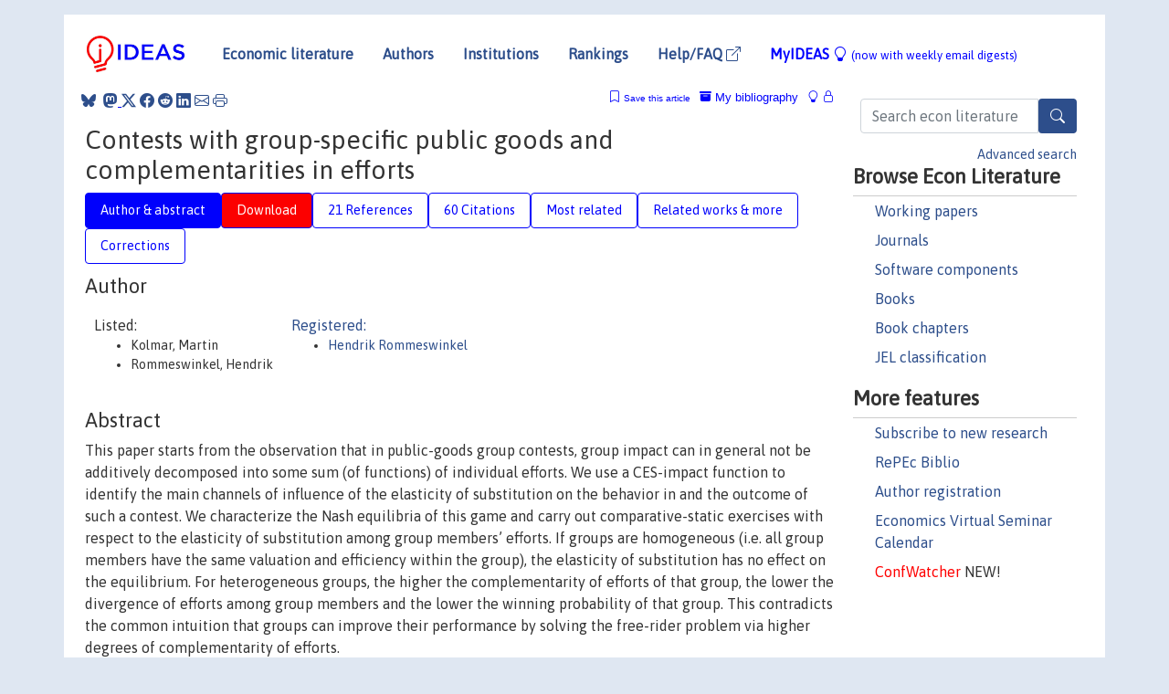

--- FILE ---
content_type: text/html; charset=UTF-8
request_url: https://ideas.repec.org/a/eee/jeborg/v89y2013icp9-22.html
body_size: 14080
content:
<!DOCTYPE html> 
<HTML lang="en">
<HEAD>
<TITLE>Contests with group-specific public goods and complementarities in efforts</TITLE>
    <meta charset="utf-8">
    <meta http-equiv="X-UA-Compatible" content="IE=edge">
    <meta name="viewport" content="width=device-width, initial-scale=1.0">
    <link rel="stylesheet" href="https://maxcdn.bootstrapcdn.com/bootstrap/4.0.0/css/bootstrap.min.css" integrity="sha384-Gn5384xqQ1aoWXA+058RXPxPg6fy4IWvTNh0E263XmFcJlSAwiGgFAW/dAiS6JXm" crossorigin="anonymous">
    <link rel="stylesheet" href="https://cdn.jsdelivr.net/npm/bootstrap-icons@1.13.1/font/bootstrap-icons.min.css" integrity="sha256-pdY4ejLKO67E0CM2tbPtq1DJ3VGDVVdqAR6j3ZwdiE4=" crossorigin="anonymous">
    <link rel="stylesheet" href="/css/font-awesome.min.css">
<!--    <link rel="stylesheet" href="https://cdn.jsdelivr.net/npm/fork-awesome@1.2.0/css/fork-awes
ome.min.css" integrity="sha256-XoaMnoYC5TH6/+ihMEnospgm0J1PM/nioxbOUdnM8HY=" crossorigin="anonymous">-->
<!--    <link rel="stylesheet" href="https://site-assets.fontawesome.com/releases/v6.2.0/css/all.css" />-->
    <link href="/css/normalnew.css" rel="stylesheet" type="text/css"/>
    <link href="/css/pushy.css" rel="stylesheet" type="text/css"/>
    <link rel="icon" type="image.jpg" href="/favicon.ico">
<!--[if lte IE 9]>
  <script src="/css/html5shiv.min.js"></script>
  <script src="/css/respond.min.js"></script>
<![endif]-->
  <script type='text/javascript'>
    var captchaContainer = null;
    var loadCaptcha = function() {
      captchaContainer = grecaptcha.render('captcha_container', {
        'sitekey' : '6LdQebIaAAAAACSKxvbloyrkQ_q-MqhOAGgD5PQV',
        'callback' : function(response) {
          console.log(response);
        }
      });
    };
  </script>

<META NAME="handle" CONTENT="RePEc:eee:jeborg:v:89:y:2013:i:c:p:9-22"><META NAME="DOI" CONTENT="10.1016/j.jebo.2013.02.006"><META NAME="description" CONTENT="Downloadable (with restrictions)! This paper starts from the observation that in public-goods group contests, group impact can in general not be additively decomposed into some sum (of functions) of individual efforts. We use a CES-impact function to identify the main channels of influence of the elasticity of substitution on the behavior in and the outcome of such a contest. We characterize the Nash equilibria of this game and carry out comparative-static exercises with respect to the elasticity of substitution among group members’ efforts. If groups are homogeneous (i.e. all group members have the same valuation and efficiency within the group), the elasticity of substitution has no effect on the equilibrium. For heterogeneous groups, the higher the complementarity of efforts of that group, the lower the divergence of efforts among group members and the lower the winning probability of that group. This contradicts the common intuition that groups can improve their performance by solving the free-rider problem via higher degrees of complementarity of efforts.">
<META NAME="robots" content="NOARCHIVE"><META NAME="keywords" CONTENT="Contests; Public Goods; Complementarities">
<META NAME="jel_code" CONTENT="C72; D74; H41">
<META NAME="author" CONTENT="Kolmar, Martin & Rommeswinkel, Hendrik">
<META NAME="author_shortid" CONTENT="pro752">
<META NAME="title" CONTENT="Contests with group-specific public goods and complementarities in efforts">
<META NAME="download" CONTENT="1">
<META NAME="freedownload" CONTENT="0">
<META NAME="date" CONTENT="2013-02-02">
<META NAME="citation_publication_date" CONTENT="2013">
<META NAME="citation_authors" content="Kolmar, Martin; Rommeswinkel, Hendrik">
<META NAME="citation_title" content="Contests with group-specific public goods and complementarities in efforts">
<META NAME="citation_abstract" content="This paper starts from the observation that in public-goods group contests, group impact can in general not be additively decomposed into some sum (of functions) of individual efforts. We use a CES-impact function to identify the main channels of influence of the elasticity of substitution on the behavior in and the outcome of such a contest. We characterize the Nash equilibria of this game and carry out comparative-static exercises with respect to the elasticity of substitution among group members’ efforts. If groups are homogeneous (i.e. all group members have the same valuation and efficiency within the group), the elasticity of substitution has no effect on the equilibrium. For heterogeneous groups, the higher the complementarity of efforts of that group, the lower the divergence of efforts among group members and the lower the winning probability of that group. This contradicts the common intuition that groups can improve their performance by solving the free-rider problem via higher degrees of complementarity of efforts.">
<META NAME="citation_publisher" content="Elsevier">
<META NAME="citation_journal_title" content="Journal of Economic Behavior & Organization">
<META NAME="citation_keywords" content="Contests; Public Goods; Complementarities">
<META NAME="citation_abstract_html_url" content="https://ideas.repec.org/a/eee/jeborg/v89y2013icp9-22.html">
<META NAME="citation_abstract_pdf_url" content="https://ideas.repec.org/a/eee/jeborg/v89y2013icp9-22.html">
<META NAME="redif-type" content="article">
<META NAME="citation_type" content="redif-article">
<META NAME="citation_year" content="2013">
<META NAME="citation_volume" content="89">
<META NAME="citation_issue" content="C">

<META NAME="citation_firstpage" content="9">
<META NAME="citation_lastpage" content="22">
<META NAME="twitter:card" content="summary_large_image">
<META NAME="twitter:site" content="@repec_org">
<META NAME="twitter:title" content="Contests with group-specific public goods and complementarities in eff">
<META NAME="twitter:description" content="This paper starts from the observation that in public-goods group contests, group impact can in general not be additively decomposed into some sum (of functions) of individual efforts. We use a CES-im">
<META NAME="twitter:image" content="https://ideas.repec.org/cgi-bin/twimage.cgi?a&eee:jeborg:v:89:y:2013:i:c:p:9-22">
<META PROPERTY="og:type" content="article">
<META PROPERTY="og:title" content="Contests with group-specific public goods and complementarit">
<META PROPERTY="og:description" content="This paper starts from the observation that in public-goods group contests, group impact can in general not be additively decomposed into some sum (of functions) of individual efforts. We use a CES-im">
<META PROPERTY="og:url" content="https://ideas.repec.org//a/eee/jeborg/v89y2013icp9-22.html">
<META PROPERTY="og:image" content="https://ideas.repec.org/cgi-bin/twimage.cgi?a&eee:jeborg:v:89:y:2013:i:c:p:9-22">
<script type="application/ld+json">
    {
	"@context": "http://schema.org",
	"@graph": [
	  {
	    "@id": "#periodical",
	    "@type": "Periodical",
	    "name": "Journal of Economic Behavior & Organization",
	    "publisher": "Elsevier",
	    "url": "https://ideas.repec.org/s/eee/jeborg.html",
	    "requiresSubscription": "false"
          },
	  {
	    "@id": "#number",
	    "@type": "PublicationIssue",
	    "datePublished": "2013",
	    "issueNumber": "C"
          },
	    {		
	      "@id": "#volume",
	      "@type": "PublicationVolume",
	      "volumeNumber": "89"
            },
	  {
	    "@id": "#article",
	    "@type": "ScholarlyArticle",
 	    "name": "Contests with group-specific public goods and complementarities in efforts",
	    "url": "https://ideas.repec.org//a/eee/jeborg/v89y2013icp9-22.html",
	    "description": "This paper starts from the observation that in public-goods group contests, group impact can in general not be additively decomposed into some sum (of functions) of individual efforts. We use a CES-impact function to identify the main channels of influence of the elasticity of substitution on the behavior in and the outcome of such a contest. We characterize the Nash equilibria of this game and carry out comparative-static exercises with respect to the elasticity of substitution among group members’ efforts. If groups are homogeneous (i.e. all group members have the same valuation and efficiency within the group), the elasticity of substitution has no effect on the equilibrium. For heterogeneous groups, the higher the complementarity of efforts of that group, the lower the divergence of efforts among group members and the lower the winning probability of that group. This contradicts the common intuition that groups can improve their performance by solving the free-rider problem via higher degrees of complementarity of efforts.",
	    "keywords": "Contests; Public Goods; Complementarities",
	    "pageEnd": "22",
	    "pageStart": "9",
	    "pagination": "9-22",
          
	    "author": "Kolmar, Martin & Rommeswinkel, Hendrik",
	    "isPartOf": [
	      {
	        "@id": "#volume"
	      },
	      {	
	        "@id": "#periodical"
	      },
	      {
	        "@id": "#number"
	      }
	    ]
	 }
      ]
    }
    </script>
    </HEAD><BODY>
<!-- Google tag (gtag.js) -->
<script async src="https://www.googletagmanager.com/gtag/js?id=G-G63YGSJVZ7"></script>
<script>
  window.dataLayer = window.dataLayer || [];
  function gtag(){dataLayer.push(arguments);}
  gtag('js', new Date());

  gtag('config', 'G-G63YGSJVZ7');
</script>

<div class="container">
    <div id="header" class="row">
      <nav class="navbar navbar-collapse navbar-expand-md" role="navigation">
          <a class="navbar-brand" href="/">
            <img width="125" src="/ideas4.jpg" border="0" alt="IDEAS home">
          </a>
	<button class="navbar-toggler" type="button" data-bs-toggle="collapse" data-toggle="collapse" data-target="#mobilesearch" aria-controls="mobilesearch" aria-expanded="false" aria-label="Toggle navigation">
	  <span class="navbar-toggler-icon"><i class="bi-search"></i></span>
	</button>
	<div class="collapse" id="mobilesearch">
	  <div class="form-inline">
	  <form method="POST" action="/cgi-bin/htsearch2" id="mobilesearch" role="search" class="card card-body">
            <div class="input-group">
              <input class="form-control" type="text" name="q" value="" placeholder="Search econ literature">
              <span class="input-group-btn">
		<button type="submit" class="btn" style="background-color: #2d4e8b; color: white;" aria-label="Search">
                <i class="bi-search"></i>
              </button>
		<!--<input class="btn btn-default btn-lg fa" type="submit" value="&#xf002;" style="color:white;background-color:#2d4e8b;">-->
              </span>
            </div>
            <a href="/search.html" class="advanced-search">Advanced search</a>
	  </form>
	  </div>
	  </div>
	<button class="navbar-toggler" type="button" data-bs-toggle="collapse" data-toggle="collapse" data-target="#mobilemenu" aria-controls="mobilemenu" aria-expanded="false" aria-label="Toggle navigation">
	  <span class="navbar-toggler-icon"><i class="bi bi-list"></i></span>
	</button>
	<div class="collapse" id="mobilemenu">
          <ul class="navbar-nav mr-auto">
            <li class="nav-item">
	      <a class="nav-link" href="/">Economic literature:</a> <a href="/i/p.html">papers</A>, <a href="/i/a.html">articles</A>, <a href="/i/c.html">software</A>, <a href="/i/h.html">chapters</A>, <a href="/i/b.html">books</A>.
	    </li>
            <li class="nav-item">
              <a class="nav-link" href="/i/e.html">Authors</a>
	    </li>
            <li class="nav-item">
              <a class="nav-link" href="http://edirc.repec.org/">Institutions</a>
	    </li>
            <li class="nav-item">
	      <a class="nav-link" href="/top/">Rankings</a>
	    </li>
            <li class="nav-item">
	      <a class="nav-link" href="/help.html" target="_blank">Help/FAQ  <i class="bi bi-box-arrow-up-right"></i></a>
	    </li>
            <li class="nav-item">
	      <a class="nav-link" href="/cgi-bin/myideas.cgi">MyIDEAS <I class="bi bi-lightbulb"></I></a>
	    </li>
	    <li class="nav-item">
	      <span class="nav-text">More options at page bottom</span>
	    </li>
          </ul>
	</div>
	<div class="d-none d-md-inline">
          <ul class="nav nav-fill" id="topnav">
            <li class="nav-item">
	      <a class="nav-link" href="/">Economic literature</a>
	    </li>
            <li class="nav-item">
              <a class="nav-link" href="/i/e.html">Authors</a>
	    </li>
            <li class="nav-item">
              <a class="nav-link" href="http://edirc.repec.org/">Institutions</a>
	    </li>
            <li class="nav-item">
	      <a class="nav-link" href="/top/">Rankings</a>
	    </li>
            <li class="nav-item">
	      <a class="nav-link" href="/help.html" target="_blank">Help/FAQ  <i class="bi bi-box-arrow-up-right"></i></a>
	    </li>
            <li class="nav-item">
	      <a class="nav-link" href="/cgi-bin/myideas.cgi" style="color:blue;">MyIDEAS <I class="bi bi-lightbulb"></I> <small>(now with weekly email digests)</small></a>
	    </li>
          </ul>
        </div>
      </nav>
    </div>
    
    
    <div class="row">
      <div class="col-12" style="margin-top: -10px;">
	
	
	<div id="sidebar" class="sidebar-nav-fixed pull-right d-none d-print-none d-md-inline col-md-3">
	  <div class="inline-form">
	  <form method="POST" action="/cgi-bin/htsearch2" id="topsearch" role="search" class="navbar-form navbar-right">
            <div class="input-group">
              <input class="form-control" type="text" name="q" value="" placeholder="Search econ literature">
              <button type="submit" class="btn" style="background-color: #2d4e8b; color: white;" aria-label="Search">
                <i class="bi-search"></i>
              </button>
	      <!--<input class="btn fa" type="submit" value="&#xf002;" style="color:white;background-color:#2d4e8b;">-->
            </div>
            <a href="/search.html" class="advanced-search">Advanced search</a>
	  </form>
	  </div>
	  <div id="menu">
            <h3>Browse Econ Literature</h3>
            <ul>
              <li><a href="/i/p.html">Working papers</a></li>
              <li><a href="/i/a.html">Journals</a></li>
              <li><a href="/i/c.html">Software components</a></li>
              <li><a href="/i/b.html">Books</a></li>
              <li><a href="/i/h.html">Book chapters</a></li>
              <li><a href="/j/">JEL classification</a></li>
            </ul>
	    
            <h3>More features</h3>
            <ul>
	      <li><a href="http://nep.repec.org/">Subscribe to new research</a></li>
	      <li><a href="https://biblio.repec.org/">RePEc Biblio</a></li>
	      <li><a href="https://authors.repec.org/">Author registration</a></li>
	      <li><a href="/v/">Economics Virtual Seminar Calendar</a></li>
	      <li><a href="https://confwatcher.b2ideas.eu/"><font color="red">ConfWatcher</font></a> NEW!</li>
            </ul>
	  </div>
	</div>
	<div class="d-none d-print-block">
	  <img width="145" src="/ideas4.jpg" border="0" alt="IDEAS home"> Printed from https://ideas.repec.org/a/eee/jeborg/v89y2013icp9-22.html 
	</div>
	
	<div id="main" class="col-12 col-md-9">
	  <div class="site-overlay"></div>
	  <div class="d-print-none">
	    
<div id="messages" class="col-xs-12">
<span class="share-block">
            &nbsp;<a href="https://bsky.app/intent/compose?text=Found%20on%20RePEc/IDEAS:%20https://ideas.repec.org//a/eee/jeborg/v89y2013icp9-22.html%20&#128161;" target="_NEW"><i class="bi bi-bluesky"></i></a>&nbsp;
            <share-to-mastodon message="Found on RePEc/IDEAS:" url='https://ideas.repec.org//a/eee/jeborg/v89y2013icp9-22.html'><font color="#2d4e8b"><i class="bi bi-mastodon"></i></font></share-to-mastodon>
            <a class="share-twitter bi bi-twitter-x" href="#" title="Share on Twitter"></a>
            <a class="share-facebook bi bi-facebook" href="#" title="Share on Facebook"></a>
            <a class="share-reddit bi bi-reddit" href="#" title="Share on Reddit"></a>
            <a class="share-linkedin bi bi-linkedin" href="#"  title="Share on LinkedIn"></a>
            <a class="share-email bi bi-envelope" href="#"  title="Share by Email"></a>
            <a class="share-print bi bi-printer" href="#" title="Print this page"></a>














<span id="myideas">

<a href="/cgi-bin/myideas.cgi" data-bs-toggle="tooltip" data-toggle="tooltip" title="MyIDEAS: not logged in">
<i class="bi bi-lightbulb"></i>
<i class="bi bi-lock"></i>&nbsp;</a>


 <A HREF="/cgi-bin/myideas.cgi#myibiblio1unassigned"><I class="bi bi-archive-fill"></I>&nbsp;My&nbsp;bibliography</A> 
 <i class="bi bi-bookmark"></i>&nbsp;<span onclick="loadDoc('https://ideas.repec.org/cgi-bin/myiadd2.cgi',myFunction);return true;">Save this article</span>




</span>
<script>
function loadDoc(url,cfunc) {
  var xhttp = new XMLHttpRequest();
  xhttp.onreadystatechange = function() {
    if (xhttp.readyState == 4 && xhttp.status == 200) {
      cfunc(xhttp);
    }
  };
  xhttp.open("GET", url, true);
  xhttp.send();
}
function myFunction(xhttp) {
  document.getElementById("response").innerHTML = xhttp.responseText;
}
</script><span id="response"></span>
</div>


	  </div>
	  <div id="content-block">
	    
	    

<div id="title">
<h1>Contests with group-specific public goods and complementarities in efforts</h1></div>
<div>
<ul class="nav nav-pills" id="myTab" role="tablist">
  <li class="nav-item">
    <a class="nav-link active" id="author-abstract-tab" data-toggle="tab" href="#author-abstract" role="tab" aria-controls="author-abstract" aria-selected="true">Author & abstract</a>
  </li>
  <li class="nav-item">
    <a class="nav-link download-tab" id="download-tab" data-toggle="tab" href="#download" role="tab" aria-controls="download" aria-selected="false">Download</a>
  </li>
  <li class="nav-item">
    <a class="nav-link" id="refs-tab" data-toggle="tab" href="#refs" role="tab" aria-controls="refs" aria-selected="false">21 References</a>
  </li>
      <li class="nav-item">
    <a class="nav-link" id="cites-tab" href="/r/eee/jeborg/v89y2013icp9-22.html" role="tab" aria-controls="cites" aria-selected="false">60 Citations</a>
  </li>
          <li class="nav-item">
    <a class="nav-link" id="mrel-tab" data-toggle="tab" href="#mrel" role="tab" aria-controls="mrel" aria-selected="false">Most related</a>
  </li>
  <li class="nav-item">
    <a class="nav-link" id="more-tab" data-toggle="tab" href="#more" role="tab" aria-controls="more" aria-selected="false">Related works & more</a>
  </li>
  <!-- Placeholder usernotes pill-->
  <li class="nav-item">
    <a class="nav-link" id="correct-tab" data-toggle="tab" href="#correct" role="tab" aria-controls="correct" aria-selected="false">Corrections</a>
  </li>
</ul>
    

<div class="tab-content" id="myTabContent">
  <div class="tab-pane fade show active" id="author-abstract" role="tabpanel" aria-labelledby="author-abstract-tab">

<h2>Author</h2>
    <div id="author-body">
      <div id="authortable">
        <div id="listed-authors">Listed:
          <ul id="authorlist"><li class="authorname">Kolmar, Martin</li>
<li class="authorname">Rommeswinkel, Hendrik</li>
</ul></div><div id="registered-authors"> <a href="https://authors.repec.org/">Registered:</a> <ul id="authorregistered"><li><a href="/f/pro752.html">Hendrik  Rommeswinkel </A></li>
</ul>
</div>
</div>
</div>


<h2 style="clear:left">Abstract</h2><div id="abstract-body">This paper starts from the observation that in public-goods group contests, group impact can in general not be additively decomposed into some sum (of functions) of individual efforts. We use a CES-impact function to identify the main channels of influence of the elasticity of substitution on the behavior in and the outcome of such a contest. We characterize the Nash equilibria of this game and carry out comparative-static exercises with respect to the elasticity of substitution among group members’ efforts. If groups are homogeneous (i.e. all group members have the same valuation and efficiency within the group), the elasticity of substitution has no effect on the equilibrium. For heterogeneous groups, the higher the complementarity of efforts of that group, the lower the divergence of efforts among group members and the lower the winning probability of that group. This contradicts the common intuition that groups can improve their performance by solving the free-rider problem via higher degrees of complementarity of efforts.</div>
<h2>Suggested Citation</h2>
<div id="biblio-body">
<LI class="list-group-item downgate">  Kolmar, Martin & Rommeswinkel, Hendrik, 2013.
"<B><A HREF="/a/eee/jeborg/v89y2013icp9-22.html">Contests with group-specific public goods and complementarities in efforts</A></B>,"
<A HREF="/s/eee/jeborg.html">Journal of Economic Behavior & Organization</A>, Elsevier, vol. 89(C), pages 9-22.
</li>
Handle: <i style="word-break:break-all">RePEc:eee:jeborg:v:89:y:2013:i:c:p:9-22</i>
<br>DOI: 10.1016/j.jebo.2013.02.006
<form method="post" action="/cgi-bin/refs.cgi" target="refs" class="form-inline" role="form" style="margin-bottom: 10px;">
<input type="hidden" name="handle" value="RePEc:eee:jeborg:v:89:y:2013:i:c:p:9-22">
<div class="pull-left" style="padding-right: 2px;">
<input type="submit" class="btn btn-default fa" name="ref" value="Export reference &#xf08e;"> as
</div>
<div class="col-xs-8" style="padding-left: 0;">
<select name="output" size="1">
<option value="0">HTML</option>
<option value="0.5">HTML with abstract</option>
<option value="1">plain text</option>
<option value="1.5">plain text with abstract</option>
<option value="2">BibTeX</option>
<option value="3">RIS (EndNote, RefMan, ProCite)</option>
<option value="4">ReDIF</option>
<option value="6">JSON</option>
</select> 
</div>
</form></div>
   </div>
  <div class="tab-pane fade" id="download" role="tabpanel" aria-labelledby="download-tab">
    <h2>Download full text from publisher</h2><p></p>
       <FORM METHOD=GET ACTION="/cgi-bin/get_doc.cgi" target="_blank">
       <INPUT TYPE=HIDDEN NAME="urn" VALUE="RePEc:eee:jeborg:v:89:y:2013:i:c:p:9-22"><INPUT TYPE="radio" NAME="url" VALUE="http://www.sciencedirect.com/science/article/pii/S0167268113000334" checked><B>File URL:</B> <span style="word-break:break-all">http://www.sciencedirect.com/science/article/pii/S0167268113000334</span><BR><B>Download Restriction:</B> Full text for ScienceDirect subscribers only<BR>
<HR><INPUT TYPE="radio" NAME="url" VALUE="https://libkey.io/10.1016/j.jebo.2013.02.006?utm_source=ideas">
		<B>File URL:</B> <span style="word-break:break-all">https://libkey.io/10.1016/j.jebo.2013.02.006?utm_source=ideas</span><BR>
                <B>LibKey link</B>: if access is restricted and if your library uses this service, LibKey will redirect you to where you can use your library subscription to access this item<BR>
<font size="+2" color="red">---><INPUT TYPE="SUBMIT" class="btn fa" VALUE="Download the selected file &#xf08e;" style="color:white;background-color:#2d4e8b;"><---</font></FORM><P>As the access to this document is restricted, you may want to <form action="/cgi-bin/htsearch2" method="post" class="inline"><input type="hidden" name="q" value="Contests+with+group+specific+public+goods+and+complementarities+in+efforts"><button type="submit" value="submit" class="link-button">search</button></form> for a different version of it.

</div>

  <div class="tab-pane fade" id="refs" role="tabpanel" aria-labelledby="refs-tab"><h2>References listed on IDEAS</h2><form method="post" action="/cgi-bin/refs.cgi" target="refs" class="form-inline" role="form" style="margin-bottom: 10px;">
<input type="hidden" name="handle" value="repec:kap:pubcho:v:71:y:1991:i:1-2:p:43-50#repec:oxp:obooks:9780199549603#repec:irv:wpaper:050623#repec:spr:joecth:v:26:y:2005:i:4:p:923-946#repec:oup:qjecon:v:108:y:1993:i:1:p:259-271.#repec:ecj:econjl:v:101:y:1991:i:409:p:1522-34#repec:not:notecp:06/09#repec:bla:ecopol:v:1:y:1989:i:1:p:17-39#repec:cla:uclawp:452#repec:aea:aecrev:v:62:y:1972:i:5:p:777-95#repec:kap:pubcho:v:113:y:2002:i:3-4:p:325-36#repec:cla:uclawp:10a#repec:nbr:nberwo:8367#repec:eee:ecolet:v:71:y:2001:i:3:p:323-327#repec:eee:hdechp:2-22#repec:eee:pubeco:v:93:y:2009:i:1-2:p:48-55#repec:kee:kerpuk:2002/22#repec:biu:wpaper:2009-02#repec:eee:gamebe:v:73:y:2011:i:2:p:564-572#repec:ecj:econjl:v:117:y:2007:i:522:p:922-935#repec:spr:sprchp:978-3-540-79182-9_19#repec:kap:pubcho:v:41:y:1983:i:3:p:371-386#repec:man:sespap:0624#repec:hal:journl:halshs-00160753#repec:aea:aecrev:v:94:y:2004:i:3:p:499-525#repec:eee:pubeco:v:91:y:2007:i:9:p:1684-1707#repec:spr:joecth:v:41:y:2009:i:2:p:345-357#repec:kap:pubcho:v:139:y:2009:i:3:p:357-369#repec:kap:pubcho:v:65:y:1990:i:1:p:49-60#repec:eee:poleco:v:28:y:2012:i:2:p:238-248">
<div class="pull-left" style="padding-right: 2px;">
<input type="submit" class="btn btn-default fa" name="ref" value="Export references &#xf08e;"> as
</div>
<div class="col-xs-8" style="padding-left: 0;">
<select name="output" size="1">
<option value="0">HTML</option>
<option value="0.5">HTML with abstract</option>
<option value="1">plain text</option>
<option value="1.5">plain text with abstract</option>
<option value="2">BibTeX</option>
<option value="3">RIS (EndNote, RefMan, ProCite)</option>
<option value="4">ReDIF</option>
<option value="6">JSON</option>
</select> 
</div>
</form>
<ol class="list-group"><LI class="list-group-item downgate">  Alchian, Armen A & Demsetz, Harold, 1972.
"<B><A HREF="/a/aea/aecrev/v62y1972i5p777-95.html">Production , Information Costs, and Economic Organization</A></B>,"
<A HREF="/s/aea/aecrev.html">American Economic Review</A>, American Economic Association, vol. 62(5), pages 777-795, December.

<div class="otherversion"><UL>
<LI class="list-group-item downfree"> Armen A. Alchian & Harold Demsetz, 1971.
 "<B><A HREF="/p/cla/uclawp/10a.html">Production, Information Costs and Economic Organizations</A></B>,"
<A HREF="/s/cla/uclawp.html">UCLA Economics Working Papers</A> 
10A, UCLA Department of Economics.



</UL></div>
<LI class="list-group-item downnone">  Konrad, Kai A., 2009.
"<B><A HREF="/b/oxp/obooks/9780199549603.html">Strategy and Dynamics in Contests</A></B>,"
<A HREF="/s/oxp/obooks.html">OUP Catalogue</A>,
Oxford University Press, number 9780199549603.
<LI class="list-group-item downgate">  Richard Cornes, 1993.
"<B><A HREF="/a/oup/qjecon/v108y1993i1p259-271..html">Dyke Maintenance and Other Stories: Some Neglected Types of Public Goods</A></B>,"
<A HREF="/s/oup/qjecon.html">The Quarterly Journal of Economics</A>, President and Fellows of Harvard College, vol. 108(1), pages 259-271.
<LI class="list-group-item downnone">  Nitzan, Shmuel, 1991.
"<B><A HREF="/a/kap/pubcho/v71y1991i1-2p43-50.html">Rent-Seeking with Non-identical Sharing Rules</A></B>,"
<A HREF="/s/kap/pubcho.html">Public Choice</A>, Springer, vol. 71(1-2), pages 43-50, August.
<LI class="list-group-item downnone">  Shmuel Nitzan, 2008.
"<B><A HREF="/h/spr/sprchp/978-3-540-79182-9_19.html">Collective Rent Dissipation</A></B>,"
<A HREF="/s/spr/sprchp.html">Springer Books</A>, in:  Roger D. Congleton & Arye L. Hillman & Kai A. Konrad (ed.), <A HREF="/b/spr/sprbok/978-3-540-79182-9.html">40 Years of Research on Rent Seeking 1</A>, pages 309-321,
Springer.

<div class="publishedas"><UL>
<LI class="list-group-item downgate">  Nitzan, Shmuel, 1991.
"<B><A HREF="/a/ecj/econjl/v101y1991i409p1522-34.html">Collective Rent Dissipation</A></B>,"
<A HREF="/s/ecj/econjl.html">Economic Journal</A>, Royal Economic Society, vol. 101(409), pages 1522-1534, November.
</UL></div>
<LI class="list-group-item downgate">  Cornes, Richard & Hartley, Roger, 2007.
"<B><A HREF="/a/eee/pubeco/v91y2007i9p1684-1707.html">Weak links, good shots and other public good games: Building on BBV</A></B>,"
<A HREF="/s/eee/pubeco.html">Journal of Public Economics</A>, Elsevier, vol. 91(9), pages 1684-1707, September.

<div class="otherversion"><UL>
<LI class="list-group-item downfree"> Richard Cornes & Roger Hartley, 2006.
 "<B><A HREF="/p/man/sespap/0624.html">Weak Links, Good Shots and other PublicGood Games: Building on BBV</A></B>,"
<A HREF="/s/man/sespap.html">Economics Discussion Paper Series</A> 
0624, Economics, The University of Manchester.

<LI class="list-group-item downfree"> Richard Cornes & Roger Hartley, 2006.
 "<B><A HREF="/p/not/notecp/06-09.html">Weak Links, Good Shots And Other Public Good Games: Building On Bbv</A></B>,"
<A HREF="/s/not/notecp.html">Discussion Papers</A> 
06/09, University of Nottingham, School of Economics.


</UL></div>
<LI class="list-group-item downnone">  Debraj Ray & Jean-Marie Baland & Olivier Dagnelie, 2007.
"<B><A HREF="/a/ecj/econjl/v117y2007i522p922-935.html">Inequality and Inefficiency in Joint Projects</A></B>,"
<A HREF="/s/ecj/econjl.html">Economic Journal</A>, Royal Economic Society, vol. 117(522), pages 922-935, July.

<div class="otherversion"><UL>
<LI class="list-group-item downfree"> Debraj Ray & Jean-Marie Baland & Olivier Dagnelie, 2007.
 "<B><A HREF="/p/hal/journl/halshs-00160753.html">Inequality and Inefficiency in Joint Projects</A></B>,"
<A HREF="/s/hal/journl.html">Post-Print</A> 
halshs-00160753, HAL.



</UL></div>
<LI class="list-group-item downfree">  Arye L. Hillman & John G. Riley, 1989.
"<B><A HREF="/a/bla/ecopol/v1y1989i1p17-39.html">Politically Contestable Rents And Transfers</A></B>,"
<A HREF="/s/bla/ecopol.html">Economics and Politics</A>, Wiley Blackwell, vol. 1(1), pages 17-39, March.

<div class="otherversion"><UL>
<LI class="list-group-item downfree"> Arye L. Hillman & John G. Riley, 1987.
 "<B><A HREF="/p/cla/uclawp/452.html">Politically Contestable Rents and Transfers</A></B>,"
<A HREF="/s/cla/uclawp.html">UCLA Economics Working Papers</A> 
452, UCLA Department of Economics.



</UL></div>
<LI class="list-group-item downgate">  Luis Garicano & Tano Santos, 2004.
"<B><A HREF="/a/aea/aecrev/v94y2004i3p499-525.html">Referrals</A></B>,"
<A HREF="/s/aea/aecrev.html">American Economic Review</A>, American Economic Association, vol. 94(3), pages 499-525, June.

<div class="otherversion"><UL>
<LI class="list-group-item downfree"> Luis Garicano & Tano Santos, 2001.
 "<B><A HREF="/p/nbr/nberwo/8367.html">Referrals</A></B>,"
<A HREF="/s/nbr/nberwo.html">NBER Working Papers</A> 
8367, National Bureau of Economic Research, Inc.



</UL></div>
<LI class="list-group-item downgate">  Johannes Münster, 2009.
"<B><A HREF="/a/spr/joecth/v41y2009i2p345-357.html">Group contest success functions</A></B>,"
<A HREF="/s/spr/joecth.html">Economic Theory</A>, Springer;Society for the Advancement of Economic Theory (SAET), vol. 41(2), pages 345-357, November.
<LI class="list-group-item downgate">  Warneryd, Karl, 2001.
"<B><A HREF="/a/eee/ecolet/v71y2001i3p323-327.html">Replicating contests</A></B>,"
<A HREF="/s/eee/ecolet.html">Economics Letters</A>, Elsevier, vol. 71(3), pages 323-327, June.
<LI class="list-group-item downgate">  Ryvkin, Dmitry, 2011.
"<B><A HREF="/a/eee/gamebe/v73y2011i2p564-572.html">The optimal sorting of players in contests between groups</A></B>,"
<A HREF="/s/eee/gamebe.html">Games and Economic Behavior</A>, Elsevier, vol. 73(2), pages 564-572.
<LI class="list-group-item downnone">  Katz, Eliakim & Nitzan, Shmuel & Rosenberg, Jacob, 1990.
"<B><A HREF="/a/kap/pubcho/v65y1990i1p49-60.html">Rent-Seeking for Pure Public Goods</A></B>,"
<A HREF="/s/kap/pubcho.html">Public Choice</A>, Springer, vol. 65(1), pages 49-60, April.
<LI class="list-group-item downfree"> Gil S. Epstein & Yosef Mealem, 2009.
 "<B><A HREF="/p/biu/wpaper/2009-02.html">Group Specific Public Goods, Orchestration of Interest Groups and Free Riding</A></B>,"
<A HREF="/s/biu/wpaper.html">Working Papers</A> 
2009-02, Bar-Ilan University, Department of Economics.
<LI class="list-group-item downgate">  Richard Cornes & Roger Hartley, 2005.
"<B><A HREF="/a/spr/joecth/v26y2005i4p923-946.html">Asymmetric contests with general technologies</A></B>,"
<A HREF="/s/spr/joecth.html">Economic Theory</A>, Springer;Society for the Advancement of Economic Theory (SAET), vol. 26(4), pages 923-946, November.

<div class="otherversion"><UL>
<LI class="list-group-item downfree"> Richard Cornes & Roger Hartley, 2002.
 "<B><A HREF="/p/kee/kerpuk/2002-22.html">Asymmetric Contests with General Technologies</A></B>,"
<A HREF="/s/kee/kerpuk.html">Keele Economics Research Papers</A> 
KERP 2002/22, Centre for Economic Research, Keele University.



</UL></div>
<LI class="list-group-item downgate">  Stein, William E, 2002.
"<B><A HREF="/a/kap/pubcho/v113y2002i3-4p325-36.html">Asymmetric Rent-Seeking with More Than Two Contestants</A></B>,"
<A HREF="/s/kap/pubcho.html">Public Choice</A>, Springer, vol. 113(3-4), pages 325-336, December.
<LI class="list-group-item downgate">  Gil Epstein & Yosef Mealem, 2009.
"<B><A HREF="/a/kap/pubcho/v139y2009i3p357-369.html">Group specific public goods, orchestration of interest groups with free riding</A></B>,"
<A HREF="/s/kap/pubcho.html">Public Choice</A>, Springer, vol. 139(3), pages 357-369, June.
<LI class="list-group-item downgate">  Nitzan, Shmuel & Ueda, Kaoru, 2009.
"<B><A HREF="/a/eee/pubeco/v93y2009i1-2p48-55.html">Collective contests for commons and club goods</A></B>,"
<A HREF="/s/eee/pubeco.html">Journal of Public Economics</A>, Elsevier, vol. 93(1-2), pages 48-55, February.
<LI class="list-group-item downgate">  Garfinkel, Michelle R. & Skaperdas, Stergios, 2007.
"<B><A HREF="/h/eee/hdechp/2-22.html">Economics of Conflict: An Overview</A></B>,"
<A HREF="/s/eee/hdechp.html">Handbook of Defense Economics</A>, in:  Keith Hartley & Todd Sandler (ed.), <A HREF="/b/eee/hdefec/2.html">Handbook of Defense Economics</A>, edition 1, volume 2, chapter 22, pages 649-709,
Elsevier.

<div class="otherversion"><UL>
<LI class="list-group-item downfree"> Michelle R. Garfinkel & Stergios Skaperdas, 2006.
 "<B><A HREF="/p/irv/wpaper/050623.html">Economics of Conflict: An Overview</A></B>,"
<A HREF="/s/irv/wpaper.html">Working Papers</A> 
050623, University of California-Irvine, Department of Economics, revised Sep 2006.



</UL></div>
<LI class="list-group-item downgate">  Jack Hirshleifer, 1983.
"<B><A HREF="/a/kap/pubcho/v41y1983i3p371-386.html">From weakest-link to best-shot: The voluntary provision of public goods</A></B>,"
<A HREF="/s/kap/pubcho.html">Public Choice</A>, Springer, vol. 41(3), pages 371-386, January.
<LI class="list-group-item downgate">  Lee, Dongryul, 2012.
"<B><A HREF="/a/eee/poleco/v28y2012i2p238-248.html">Weakest-link contests with group-specific public good prizes</A></B>,"
<A HREF="/s/eee/poleco.html">European Journal of Political Economy</A>, Elsevier, vol. 28(2), pages 238-248.
</ol>
<A TARGET="_blank" HREF="http://citec.repec.org/cgi-bin/get_data.pl?h=RePEc:eee:jeborg:v:89:y:2013:i:c:p:9-22&o=all"><B>Full references</B> <i class="fa fa-external-link"></i></A> (including those not matched with items on IDEAS)<P>
</div>

 <div class="tab-pane fade" id="mrel" role="tabpanel" aria-labelledby="mrel-tab">
    <h2>Most related items</H2>
These are the items that most often cite the same works as this one and are cited by the same works as this one.
<ol class="list-group"><LI class="list-group-item downfree"> Martin Kolmar & Hendrik Rommeswinkel, 2010.
 "<B><A HREF="/p/ces/ceswps/_3136.html">Group Contests with Complementarities in Efforts</A></B>,"
<A HREF="/s/ces/ceswps.html">CESifo Working Paper Series</A> 
3136, CESifo.
<LI class="list-group-item downgate">  Cheikbossian, Guillaume, 2021.
"<B><A HREF="/a/eee/gamebe/v127y2021icp206-226.html">Evolutionarily stable in-group altruism in intergroup conflict over (local) public goods</A></B>,"
<A HREF="/s/eee/gamebe.html">Games and Economic Behavior</A>, Elsevier, vol. 127(C), pages 206-226.

<div class="otherversion"><UL>
<LI class="list-group-item downfree"> Guillaume Cheikbossian, 2021.
 "<B><A HREF="/p/hal/journl/hal-03181458.html">Evolutionarily stable in-group altruism in intergroup conflict over (local) public goods</A></B>,"
<A HREF="/s/hal/journl.html">Post-Print</A> 
hal-03181458, HAL.



</UL></div>
<LI class="list-group-item downfree">  Dongryul Lee & Joon Song, 2019.
"<B><A HREF="/a/sae/jospec/v20y2019i3p448-476.html">Optimal Team Contests to Induce More Efforts</A></B>,"
<A HREF="/s/sae/jospec.html">Journal of Sports Economics</A>, , vol. 20(3), pages 448-476, April.
<LI class="list-group-item downfree"> Arye L. Hillman & Ngo Van Long, 2017.
 "<B><A HREF="/p/ces/ceswps/_6462.html">Rent Seeking: The Social Cost of Contestable Benefits</A></B>,"
<A HREF="/s/ces/ceswps.html">CESifo Working Paper Series</A> 
6462, CESifo.
<LI class="list-group-item downgate">  Dongryul Lee & Pilwon Kim, 2022.
"<B><A HREF="/a/spr/sochwe/v58y2022i1d10.1007_s00355-021-01346-7.html">Group formation in a dominance-seeking contest</A></B>,"
<A HREF="/s/spr/sochwe.html">Social Choice and Welfare</A>, Springer;The Society for Social Choice and Welfare, vol. 58(1), pages 39-68, January.
<LI class="list-group-item downfree"> Arye Hillman & Ngo Van Long, 2017.
 "<B><A HREF="/p/cir/cirwor/2017s-11.html">The social cost of contestable benefits</A></B>,"
<A HREF="/s/cir/cirwor.html">CIRANO Working Papers</A> 
2017s-11, CIRANO.
<LI class="list-group-item downgate">  Brookins, Philip & Lightle, John P. & Ryvkin, Dmitry, 2015.
"<B><A HREF="/a/eee/jeborg/v112y2015icp311-323.html">Optimal sorting in group contests with complementarities</A></B>,"
<A HREF="/s/eee/jeborg.html">Journal of Economic Behavior & Organization</A>, Elsevier, vol. 112(C), pages 311-323.

<div class="otherversion"><UL>
<LI class="list-group-item downfree"> Philip Brookins & John Lightle & Dmitry Ryvkin, 2014.
 "<B><A HREF="/p/fsu/wpaper/wp2014_09_01.html">Optimal sorting in group contests with complementarities</A></B>,"
<A HREF="/s/fsu/wpaper.html">Working Papers</A> 
wp2014_09_01, Department of Economics, Florida State University.



</UL></div>
<LI class="list-group-item downgate">  Johannes Münster, 2009.
"<B><A HREF="/a/spr/joecth/v41y2009i2p345-357.html">Group contest success functions</A></B>,"
<A HREF="/s/spr/joecth.html">Economic Theory</A>, Springer;Society for the Advancement of Economic Theory (SAET), vol. 41(2), pages 345-357, November.
<LI class="list-group-item downgate">  Baik, Kyung Hwan & Jung, Hanjoon Michael, 2021.
"<B><A HREF="/a/eee/mateco/v92y2021icp103-116.html">Contests with multiple alternative prizes: Public-good/bad prizes and externalities</A></B>,"
<A HREF="/s/eee/mateco.html">Journal of Mathematical Economics</A>, Elsevier, vol. 92(C), pages 103-116.
<LI class="list-group-item downfree"> Martin Kolmar & Hendrik Rommeswinkel, 2011.
 "<B><A HREF="/p/ces/ceswps/_3362.html">Technological Determinants of the Group-Size Paradox</A></B>,"
<A HREF="/s/ces/ceswps.html">CESifo Working Paper Series</A> 
3362, CESifo.
<LI class="list-group-item downfree"> Subhasish M. Chowdhury & Dongryul Lee & Iryna Topolyan, 2013.
 "<B><A HREF="/p/uea/aepppr/2012_50.html">The Max-Min Group Contest</A></B>,"
<A HREF="/s/uea/aepppr.html">University of East Anglia Applied and Financial Economics Working Paper Series</A> 
050, School of Economics, University of East Anglia, Norwich, UK..
<LI class="list-group-item downfree">  Roman M. Sheremeta, 2018.
"<B><A HREF="/a/bla/jecsur/v32y2018i3p683-704.html">Behavior In Group Contests: A Review Of Experimental Research</A></B>,"
<A HREF="/s/bla/jecsur.html">Journal of Economic Surveys</A>, Wiley Blackwell, vol. 32(3), pages 683-704, July.

<div class="otherversion"><UL>
<LI class="list-group-item downfree"> Sheremeta, Roman, 2015.
 "<B><A HREF="/p/pra/mprapa/67515.html">Behavior in Group Contests: A Review of Experimental Research</A></B>,"
<A HREF="/s/pra/mprapa.html">MPRA Paper</A> 
67515, University Library of Munich, Germany.

<LI class="list-group-item downfree"> Roman M. Sheremeta, 2015.
 "<B><A HREF="/p/chu/wpaper/15-21.html">Behavior in Group Contests: A Review of Experimental Research</A></B>,"
<A HREF="/s/chu/wpaper.html">Working Papers</A> 
15-21, Chapman University, Economic Science Institute.


</UL></div>
<LI class="list-group-item downgate">  María Cubel & Santiago Sanchez-Pages, 2025.
"<B><A HREF="/a/spr/reecde/v29y2025i3d10.1007_s10058-022-00312-8.html">Difference-form group contests</A></B>,"
<A HREF="/s/spr/reecde.html">Review of Economic Design</A>, Springer;Society for Economic Design, vol. 29(3), pages 415-446, September.

<div class="otherversion"><UL>
<LI class="list-group-item downfree"> María Cubel & Santiago Sanchez-Pages, 2014.
 "<B><A HREF="/p/ieb/wpaper/doc2014-6.html">Difference-form group contests</A></B>,"
<A HREF="/s/ieb/wpaper.html">Working Papers</A> 
2014/6, Institut d'Economia de Barcelona (IEB).



</UL></div>
<LI class="list-group-item downfree">  Shmuel Nitzan & Kaoru Ueda, 2018.
"<B><A HREF="/a/bla/jpbect/v20y2018i4p477-498.html">Selective incentives and intragroup heterogeneity in collective contests</A></B>,"
<A HREF="/s/bla/jpbect.html">Journal of Public Economic Theory</A>, Association for Public Economic Theory, vol. 20(4), pages 477-498, August.

<div class="otherversion"><UL>
<LI class="list-group-item downfree"> NITZAN, Shmuel & UEDA, Kaoru, 2016.
 "<B><A HREF="/p/hit/hiasdp/hias-e-24.html">Selective Incentives and Intra-Group Heterogeneity in Collective Contents</A></B>,"
<A HREF="/s/hit/hiasdp.html">Discussion paper series</A> 
HIAS-E-24, Hitotsubashi Institute for Advanced Study, Hitotsubashi University.



</UL></div>
<LI class="list-group-item downgate">  Shmuel Nitzan & Kaoru Ueda, 2014.
"<B><A HREF="/a/spr/sochwe/v43y2014i1p219-238.html">Intra-group heterogeneity in collective contests</A></B>,"
<A HREF="/s/spr/sochwe.html">Social Choice and Welfare</A>, Springer;The Society for Social Choice and Welfare, vol. 43(1), pages 219-238, June.

<div class="otherversion"><UL>
<LI class="list-group-item downfree"> Shmuel Nitzan & Kaoru Ueda, 2013.
 "<B><A HREF="/p/ces/ceswps/_4096.html">Intra-Group Heterogeneity in Collective Contests</A></B>,"
<A HREF="/s/ces/ceswps.html">CESifo Working Paper Series</A> 
4096, CESifo.



</UL></div>
<LI class="list-group-item downgate">  Martin Kolmar & Hendrik Rommeswinkel, 2020.
"<B><A HREF="/a/spr/sochwe/v55y2020i4d10.1007_s00355-020-01264-0.html">Group size and group success in conflicts</A></B>,"
<A HREF="/s/spr/sochwe.html">Social Choice and Welfare</A>, Springer;The Society for Social Choice and Welfare, vol. 55(4), pages 777-822, December.
<LI class="list-group-item downgate">  Lee, Dongryul, 2012.
"<B><A HREF="/a/eee/poleco/v28y2012i2p238-248.html">Weakest-link contests with group-specific public good prizes</A></B>,"
<A HREF="/s/eee/poleco.html">European Journal of Political Economy</A>, Elsevier, vol. 28(2), pages 238-248.
<LI class="list-group-item downfree"> Subhasish M. Chowdhury & Iryna Topolyan, 2015.
 "<B><A HREF="/p/uea/aepppr/2012_69.html">The Group All-Pay Auction with Heterogeneous Impact Functions</A></B>,"
<A HREF="/s/uea/aepppr.html">University of East Anglia Applied and Financial Economics Working Paper Series</A> 
069, School of Economics, University of East Anglia, Norwich, UK..
<LI class="list-group-item downgate">  Dripto Bakshi & Indraneel Dasgupta, 2021.
"<B><A HREF="/h/wsi/wschap/9789811240553_0009.html">A Subscription vs. Appropriation Framework for Natural Resource Conflicts</A></B>,"
<A HREF="/s/wsi/wschap.html">World Scientific Book Chapters</A>, in:  Anil Markandya & Dirk Rübbelke (ed.), <A HREF="/b/wsi/wsbook/12376.html">CLIMATE AND DEVELOPMENT</A>, chapter 9, pages 257-307,
World Scientific Publishing Co. Pte. Ltd..

<div class="otherversion"><UL>
<LI class="list-group-item downfree"> Bakshi, Dripto & Dasgupta, Indraneel, 2020.
 "<B><A HREF="/p/iza/izadps/dp13763.html">A Subscription vs. Appropriation Framework for Natural Resource Conflicts</A></B>,"
<A HREF="/s/iza/izadps.html">IZA Discussion Papers</A> 
13763, Institute of Labor Economics (IZA).

<LI class="list-group-item downfree"> Dripto Bakshi & Indraneel Dasgupta, 2021.
 "<B><A HREF="/p/not/notcre/21-05.html">A subscription vs. appropriation framework for natural resource conflicts</A></B>,"
<A HREF="/s/not/notcre.html">Discussion Papers</A> 
2021-05, University of Nottingham, CREDIT.


</UL></div>
<LI class="list-group-item downgate">  Barbieri, Stefano & Malueg, David A., 2016.
"<B><A HREF="/a/eee/gamebe/v98y2016icp219-234.html">Private-information group contests: Best-shot competition</A></B>,"
<A HREF="/s/eee/gamebe.html">Games and Economic Behavior</A>, Elsevier, vol. 98(C), pages 219-234.
</ol>
</div>

  <div class="tab-pane fade" id="more" role="tabpanel" aria-labelledby="more-tab">
    <H2> More about this item</H2>  <h3>Keywords</h3><form action="/cgi-bin/htsearch2" method="post" class="inline"><input type="hidden" name="q" value="Contests"><button type="submit" value="submit" class="link-button">Contests</button></form>; <form action="/cgi-bin/htsearch2" method="post" class="inline"><input type="hidden" name="q" value="Public Goods"><button type="submit" value="submit" class="link-button">Public Goods</button></form>; <form action="/cgi-bin/htsearch2" method="post" class="inline"><input type="hidden" name="q" value="Complementarities"><button type="submit" value="submit" class="link-button">Complementarities</button></form>; <form action="/cgi-bin/htsearch2" method="post" class="inline"><input type="hidden" name="q" value="Contests Public Goods Complementarities "><button type="submit" value="submit" class="link-button">All these keywords</button></form><H3><A HREF="/j/">JEL</A> classification:</h3>
 <UL> <LI><A HREF="/j/C72.html"><B>C72</B></A> - Mathematical and Quantitative Methods - - Game Theory and Bargaining Theory - - - Noncooperative Games</LI>
 <LI><A HREF="/j/D74.html"><B>D74</B></A> - Microeconomics - - Analysis of Collective Decision-Making - - - Conflict; Conflict Resolution; Alliances; Revolutions</LI>
 <LI><A HREF="/j/H41.html"><B>H41</B></A> - Public Economics - - Publicly Provided Goods - - - Public Goods</LI>
 </UL><P>
<h3>Statistics</h3>
 <A      HREF="http://logec.repec.org/scripts/paperstat.pl?h=RePEc:eee:jeborg:v:89:y:2013:i:c:p:9-22">Access and download statistics</A>
</div>

<!-- placeholder usernotes tab-->
 <div class="tab-pane fade" id="correct" role="tabpanel" aria-labelledby="correct-tab">
    <h2>Corrections</H2>
    <P>All material on this site has been provided by the respective publishers and authors. You can help correct errors and omissions. When requesting a correction, please mention this item's handle: <I style="word-break:break-all;">RePEc:eee:jeborg:v:89:y:2013:i:c:p:9-22</I>. See <A HREF="/corrections.html">general information</A> about how to correct material in RePEc.
      </P><P>
      If you have authored this item and are not yet registered with RePEc, we encourage you to do it <A HREF="https://authors.repec.org/new-user">here</A>. This allows to link your profile to this item. It also allows you to accept potential citations to this item that we are uncertain about.
      </P><p>If <A HREF="http://citec.repec.org/" target ="_blank">CitEc <i class="fa fa-external-link"></i></a> recognized a bibliographic reference but did not link an item in RePEc to it, you can help with <A HREF="http://citec.repec.org/cgi-bin/get_data.pl?h=RePEc:eee:jeborg:v:89:y:2013:i:c:p:9-22&o=all" target="_blank">this form <I class="fa fa-external-link"></I></A>.</p><P>
      If you know of missing items citing this one, you can help us creating those links by adding the relevant references in the same way as above, for each refering item. If you are a registered author of this item, you may also want to check the "citations" tab in your <a href="https://authors.repec.org/">RePEc Author Service</A> profile, as there may be some citations waiting for confirmation.
      </P><P>
        For technical questions regarding this item, or to correct its authors, title, abstract, bibliographic or download information, contact: Catherine Liu (email available below). General contact details of provider: <A HREF="http://www.elsevier.com/locate/jebo" target="_blank" style="word-break:break-all;">http://www.elsevier.com/locate/jebo <i class="fa fa-external-link"></i></A>.

<div id="viewemail">
<form id="emailForm" action="/cgi-bin/getemail.cgi" method="POST">
<input type="hidden" name="handle" value="repec:eee:jeborg:m">
<div id="captcha_container"></div>
          <input type="submit" value="View email address">
      </form>
      <script src="https://www.google.com/recaptcha/api.js?onload=loadCaptcha&render=explicit" async defer></script>
<div id="emailResponse"></div>
</div>
</p><p>
      Please note that corrections may take a couple of weeks to filter through
      the various RePEc services.</p>
</div>
</div>
</div>
<div id="footer" class="row d-print-none">
  <div class="col-sm-6 more-services">
    <h3 style="border-bottom: 1px solid #111; position: relative; right:0.9em;">More services and features</h3>
    <div class="row">
      <div class="list-group col">
        <a href="/cgi-bin/myideas.cgi" class="list-group-item">
          <h4 class="list-group-item-heading">MyIDEAS</h4>
          <p class="list-group-item-text">Follow serials, authors, keywords &amp; more</p>
        </a>
        <a href="http://authors.repec.org/" class="list-group-item">
          <h4 class="list-group-item-heading">Author registration</h4>
          <p class="list-group-item-text">Public profiles for Economics researchers</p>
        </a>
        <a href="http://ideas.repec.org/top/" class="list-group-item">
          <h4 class="list-group-item-heading">Rankings</h4>
          <p class="list-group-item-text">Various research rankings in Economics</p>
        </a>
        <a href="http://genealogy.repec.org/" class="list-group-item">
          <h4 class="list-group-item-heading">RePEc Genealogy</h4>
          <p class="list-group-item-text">Who was a student of whom, using RePEc</p>
        </a>
        <a href="http://biblio.repec.org/" class="list-group-item">
          <h4 class="list-group-item-heading">RePEc Biblio</h4>
          <p class="list-group-item-text">Curated articles &amp; papers on economics topics</p>
        </a>
      </div>
      <div class="list-group col">
        <a href="http://mpra.ub.uni-muenchen.de/" class="list-group-item" target="_blank">
          <h4 class="list-group-item-heading">MPRA  <i class="bi bi-box-arrow-up-right"></i></h4>
          <p class="list-group-item-text">Upload your paper to be listed on RePEc and IDEAS</p>
        </a>
        <a href="http://nep.repec.org/" class="list-group-item" target="_blank">
          <h4 class="list-group-item-heading">New papers by email <i class="bi bi-box-arrow-up-right"></i></h4>
          <p class="list-group-item-text">Subscribe to new additions to RePEc</p>
        </a>
        <a href="http://www.econacademics.org/" class="list-group-item">
          <h4 class="list-group-item-heading">EconAcademics</h4>
          <p class="list-group-item-text">Blog aggregator for economics research</p>
        </a>
        <a href="http://plagiarism.repec.org/" class="list-group-item">
          <h4 class="list-group-item-heading">Plagiarism</h4>
          <p class="list-group-item-text">Cases of plagiarism in Economics</p>
        </a>
      </div>
      </div>
    </div>
    <div class="col-sm more-services">
      <h3 style="border-bottom: 1px solid #111;">About RePEc</h3>
      <div class="list-group col">
        <a href="http://repec.org/" class="list-group-item" target="_blank">
	  <h4 class="list-group-item-heading">RePEc home <i class="bi bi-box-arrow-up-right"></i></h4>
	  <p class="list-group-item-text">Initiative for open bibliographies in Economics</p>
	</a>
        <a href="http://blog.repec.org/" class="list-group-item" target="_blank">
          <h4 class="list-group-item-heading">Blog <i class="bi bi-box-arrow-up-right"></i></h4>
          <p class="list-group-item-text">News about RePEc</p>
	</a>
        <a href="/help.html" class="list-group-item" target="_blank">
          <h4 class="list-group-item-heading">Help/FAQ <i class="bi bi-box-arrow-up-right"></i></h4>
          <p class="list-group-item-text">Questions about IDEAS and RePEc</p>
	</a>
        <a href="/team.html" class="list-group-item">
          <h4 class="list-group-item-heading">RePEc team</h4>
          <p class="list-group-item-text">RePEc volunteers</p>
	</a>
        <a href="/archives.html" class="list-group-item">
          <h4 class="list-group-item-heading">Participating archives</h4>
          <p class="list-group-item-text">Publishers indexing in RePEc</p>
	</a>
        <a href="https://ideas.repec.org/privacy.html" class="list-group-item" target="_blank">
          <h4 class="list-group-item-heading">Privacy statement <i class="bi bi-box-arrow-up-right"></i></h4>
	</a>
      </div>
    </div>
    <div class="col-sm more-services">
      <h3 style="border-bottom: 1px solid #111;">Help us</h3>
      <div class="list-group col">
        <a href="/corrections.html" class="list-group-item">
          <h4 class="list-group-item-heading">Corrections</h4>
          <p class="list-group-item-text">Found an error or omission?</p>
	</a>
        <a href="/volunteers.html" class="list-group-item">
          <h4 class="list-group-item-heading">Volunteers</h4>
          <p class="list-group-item-text">Opportunities to help RePEc</p>
	</a>
        <a href="/participate.html" class="list-group-item">
          <h4 class="list-group-item-heading">Get papers listed</h4>
          <p class="list-group-item-text">Have your research listed on RePEc</p>
	</a>
        <a href="/stepbystep.html" class="list-group-item">
          <h4 class="list-group-item-heading">Open a RePEc archive</h4>
          <p class="list-group-item-text">Have your institution's/publisher's output listed on RePEc</p>
	</a>
	<a href="/getdata.html" class="list-group-item">
          <h4 class="list-group-item-heading">Get RePEc data</h4>
          <p class="list-group-item-text">Use data assembled by RePEc</p>
	</a>
      </div>
    </div>
</div>
<div class="row">
  <div class="col-12" style="text-align: center; padding-top: 10px;">
    <div id="sidelogos">
      <a href="https://ideas.repec.org/">IDEAS</a> is a <a href="http://repec.org/" target="_blank">RePEc <i class="bi bi-box-arrow-up-right"></i></a> service. RePEc uses bibliographic data supplied by the respective publishers.
    </div>
  </div>
  
  
</div>
</div>

</div>
<!--<script src="https://code.jquery.com/jquery-3.2.1.slim.min.js" integrity="sha384-KJ3o2DKtIkvYIK3UENzmM7KCkRr/rE9/Qpg6aAZGJwFDMVNA/GpGFF93hXpG5KkN" crossorigin="anonymous"></script>-->
<script src="https://code.jquery.com/jquery-3.2.1.min.js"></script>
<script src="https://cdnjs.cloudflare.com/ajax/libs/popper.js/1.12.9/umd/popper.min.js" integrity="sha384-ApNbgh9B+Y1QKtv3Rn7W3mgPxhU9K/ScQsAP7hUibX39j7fakFPskvXusvfa0b4Q" crossorigin="anonymous"></script>
<script src="https://maxcdn.bootstrapcdn.com/bootstrap/4.0.0/js/bootstrap.min.js" integrity="sha384-JZR6Spejh4U02d8jOt6vLEHfe/JQGiRRSQQxSfFWpi1MquVdAyjUar5+76PVCmYl" crossorigin="anonymous"></script>
<script type="module" src="https://cdn.jsdelivr.net/npm/@justinribeiro/share-to-mastodon@0.2.0/dist/share-to-mastodon.js"></script>
<script src="/css/ideas.js"></script>
<script src="/css/pushy.js"></script>
<script>
$(document).ready(function() {
    // show active tab on reload
    if (location.hash !== '') $('a[href="' + location.hash + '"]').tab('show');

    // remember the hash in the URL without jumping
//    $('a[data-toggle="tab"]').on('shown.bs.tab', function(e) {
//       if(history.pushState) {
//            history.pushState(null, null, '#'+$(e.target).attr('href').substr(1));
//       } else {
//            location.hash = '#'+$(e.target).attr('href').substr(1);
//       }
//    });
});
</script>

</BODY>
</HTML>

--- FILE ---
content_type: text/html; charset=utf-8
request_url: https://www.google.com/recaptcha/api2/anchor?ar=1&k=6LdQebIaAAAAACSKxvbloyrkQ_q-MqhOAGgD5PQV&co=aHR0cHM6Ly9pZGVhcy5yZXBlYy5vcmc6NDQz&hl=en&v=PoyoqOPhxBO7pBk68S4YbpHZ&size=normal&anchor-ms=20000&execute-ms=30000&cb=r3acugpqlzmf
body_size: 50328
content:
<!DOCTYPE HTML><html dir="ltr" lang="en"><head><meta http-equiv="Content-Type" content="text/html; charset=UTF-8">
<meta http-equiv="X-UA-Compatible" content="IE=edge">
<title>reCAPTCHA</title>
<style type="text/css">
/* cyrillic-ext */
@font-face {
  font-family: 'Roboto';
  font-style: normal;
  font-weight: 400;
  font-stretch: 100%;
  src: url(//fonts.gstatic.com/s/roboto/v48/KFO7CnqEu92Fr1ME7kSn66aGLdTylUAMa3GUBHMdazTgWw.woff2) format('woff2');
  unicode-range: U+0460-052F, U+1C80-1C8A, U+20B4, U+2DE0-2DFF, U+A640-A69F, U+FE2E-FE2F;
}
/* cyrillic */
@font-face {
  font-family: 'Roboto';
  font-style: normal;
  font-weight: 400;
  font-stretch: 100%;
  src: url(//fonts.gstatic.com/s/roboto/v48/KFO7CnqEu92Fr1ME7kSn66aGLdTylUAMa3iUBHMdazTgWw.woff2) format('woff2');
  unicode-range: U+0301, U+0400-045F, U+0490-0491, U+04B0-04B1, U+2116;
}
/* greek-ext */
@font-face {
  font-family: 'Roboto';
  font-style: normal;
  font-weight: 400;
  font-stretch: 100%;
  src: url(//fonts.gstatic.com/s/roboto/v48/KFO7CnqEu92Fr1ME7kSn66aGLdTylUAMa3CUBHMdazTgWw.woff2) format('woff2');
  unicode-range: U+1F00-1FFF;
}
/* greek */
@font-face {
  font-family: 'Roboto';
  font-style: normal;
  font-weight: 400;
  font-stretch: 100%;
  src: url(//fonts.gstatic.com/s/roboto/v48/KFO7CnqEu92Fr1ME7kSn66aGLdTylUAMa3-UBHMdazTgWw.woff2) format('woff2');
  unicode-range: U+0370-0377, U+037A-037F, U+0384-038A, U+038C, U+038E-03A1, U+03A3-03FF;
}
/* math */
@font-face {
  font-family: 'Roboto';
  font-style: normal;
  font-weight: 400;
  font-stretch: 100%;
  src: url(//fonts.gstatic.com/s/roboto/v48/KFO7CnqEu92Fr1ME7kSn66aGLdTylUAMawCUBHMdazTgWw.woff2) format('woff2');
  unicode-range: U+0302-0303, U+0305, U+0307-0308, U+0310, U+0312, U+0315, U+031A, U+0326-0327, U+032C, U+032F-0330, U+0332-0333, U+0338, U+033A, U+0346, U+034D, U+0391-03A1, U+03A3-03A9, U+03B1-03C9, U+03D1, U+03D5-03D6, U+03F0-03F1, U+03F4-03F5, U+2016-2017, U+2034-2038, U+203C, U+2040, U+2043, U+2047, U+2050, U+2057, U+205F, U+2070-2071, U+2074-208E, U+2090-209C, U+20D0-20DC, U+20E1, U+20E5-20EF, U+2100-2112, U+2114-2115, U+2117-2121, U+2123-214F, U+2190, U+2192, U+2194-21AE, U+21B0-21E5, U+21F1-21F2, U+21F4-2211, U+2213-2214, U+2216-22FF, U+2308-230B, U+2310, U+2319, U+231C-2321, U+2336-237A, U+237C, U+2395, U+239B-23B7, U+23D0, U+23DC-23E1, U+2474-2475, U+25AF, U+25B3, U+25B7, U+25BD, U+25C1, U+25CA, U+25CC, U+25FB, U+266D-266F, U+27C0-27FF, U+2900-2AFF, U+2B0E-2B11, U+2B30-2B4C, U+2BFE, U+3030, U+FF5B, U+FF5D, U+1D400-1D7FF, U+1EE00-1EEFF;
}
/* symbols */
@font-face {
  font-family: 'Roboto';
  font-style: normal;
  font-weight: 400;
  font-stretch: 100%;
  src: url(//fonts.gstatic.com/s/roboto/v48/KFO7CnqEu92Fr1ME7kSn66aGLdTylUAMaxKUBHMdazTgWw.woff2) format('woff2');
  unicode-range: U+0001-000C, U+000E-001F, U+007F-009F, U+20DD-20E0, U+20E2-20E4, U+2150-218F, U+2190, U+2192, U+2194-2199, U+21AF, U+21E6-21F0, U+21F3, U+2218-2219, U+2299, U+22C4-22C6, U+2300-243F, U+2440-244A, U+2460-24FF, U+25A0-27BF, U+2800-28FF, U+2921-2922, U+2981, U+29BF, U+29EB, U+2B00-2BFF, U+4DC0-4DFF, U+FFF9-FFFB, U+10140-1018E, U+10190-1019C, U+101A0, U+101D0-101FD, U+102E0-102FB, U+10E60-10E7E, U+1D2C0-1D2D3, U+1D2E0-1D37F, U+1F000-1F0FF, U+1F100-1F1AD, U+1F1E6-1F1FF, U+1F30D-1F30F, U+1F315, U+1F31C, U+1F31E, U+1F320-1F32C, U+1F336, U+1F378, U+1F37D, U+1F382, U+1F393-1F39F, U+1F3A7-1F3A8, U+1F3AC-1F3AF, U+1F3C2, U+1F3C4-1F3C6, U+1F3CA-1F3CE, U+1F3D4-1F3E0, U+1F3ED, U+1F3F1-1F3F3, U+1F3F5-1F3F7, U+1F408, U+1F415, U+1F41F, U+1F426, U+1F43F, U+1F441-1F442, U+1F444, U+1F446-1F449, U+1F44C-1F44E, U+1F453, U+1F46A, U+1F47D, U+1F4A3, U+1F4B0, U+1F4B3, U+1F4B9, U+1F4BB, U+1F4BF, U+1F4C8-1F4CB, U+1F4D6, U+1F4DA, U+1F4DF, U+1F4E3-1F4E6, U+1F4EA-1F4ED, U+1F4F7, U+1F4F9-1F4FB, U+1F4FD-1F4FE, U+1F503, U+1F507-1F50B, U+1F50D, U+1F512-1F513, U+1F53E-1F54A, U+1F54F-1F5FA, U+1F610, U+1F650-1F67F, U+1F687, U+1F68D, U+1F691, U+1F694, U+1F698, U+1F6AD, U+1F6B2, U+1F6B9-1F6BA, U+1F6BC, U+1F6C6-1F6CF, U+1F6D3-1F6D7, U+1F6E0-1F6EA, U+1F6F0-1F6F3, U+1F6F7-1F6FC, U+1F700-1F7FF, U+1F800-1F80B, U+1F810-1F847, U+1F850-1F859, U+1F860-1F887, U+1F890-1F8AD, U+1F8B0-1F8BB, U+1F8C0-1F8C1, U+1F900-1F90B, U+1F93B, U+1F946, U+1F984, U+1F996, U+1F9E9, U+1FA00-1FA6F, U+1FA70-1FA7C, U+1FA80-1FA89, U+1FA8F-1FAC6, U+1FACE-1FADC, U+1FADF-1FAE9, U+1FAF0-1FAF8, U+1FB00-1FBFF;
}
/* vietnamese */
@font-face {
  font-family: 'Roboto';
  font-style: normal;
  font-weight: 400;
  font-stretch: 100%;
  src: url(//fonts.gstatic.com/s/roboto/v48/KFO7CnqEu92Fr1ME7kSn66aGLdTylUAMa3OUBHMdazTgWw.woff2) format('woff2');
  unicode-range: U+0102-0103, U+0110-0111, U+0128-0129, U+0168-0169, U+01A0-01A1, U+01AF-01B0, U+0300-0301, U+0303-0304, U+0308-0309, U+0323, U+0329, U+1EA0-1EF9, U+20AB;
}
/* latin-ext */
@font-face {
  font-family: 'Roboto';
  font-style: normal;
  font-weight: 400;
  font-stretch: 100%;
  src: url(//fonts.gstatic.com/s/roboto/v48/KFO7CnqEu92Fr1ME7kSn66aGLdTylUAMa3KUBHMdazTgWw.woff2) format('woff2');
  unicode-range: U+0100-02BA, U+02BD-02C5, U+02C7-02CC, U+02CE-02D7, U+02DD-02FF, U+0304, U+0308, U+0329, U+1D00-1DBF, U+1E00-1E9F, U+1EF2-1EFF, U+2020, U+20A0-20AB, U+20AD-20C0, U+2113, U+2C60-2C7F, U+A720-A7FF;
}
/* latin */
@font-face {
  font-family: 'Roboto';
  font-style: normal;
  font-weight: 400;
  font-stretch: 100%;
  src: url(//fonts.gstatic.com/s/roboto/v48/KFO7CnqEu92Fr1ME7kSn66aGLdTylUAMa3yUBHMdazQ.woff2) format('woff2');
  unicode-range: U+0000-00FF, U+0131, U+0152-0153, U+02BB-02BC, U+02C6, U+02DA, U+02DC, U+0304, U+0308, U+0329, U+2000-206F, U+20AC, U+2122, U+2191, U+2193, U+2212, U+2215, U+FEFF, U+FFFD;
}
/* cyrillic-ext */
@font-face {
  font-family: 'Roboto';
  font-style: normal;
  font-weight: 500;
  font-stretch: 100%;
  src: url(//fonts.gstatic.com/s/roboto/v48/KFO7CnqEu92Fr1ME7kSn66aGLdTylUAMa3GUBHMdazTgWw.woff2) format('woff2');
  unicode-range: U+0460-052F, U+1C80-1C8A, U+20B4, U+2DE0-2DFF, U+A640-A69F, U+FE2E-FE2F;
}
/* cyrillic */
@font-face {
  font-family: 'Roboto';
  font-style: normal;
  font-weight: 500;
  font-stretch: 100%;
  src: url(//fonts.gstatic.com/s/roboto/v48/KFO7CnqEu92Fr1ME7kSn66aGLdTylUAMa3iUBHMdazTgWw.woff2) format('woff2');
  unicode-range: U+0301, U+0400-045F, U+0490-0491, U+04B0-04B1, U+2116;
}
/* greek-ext */
@font-face {
  font-family: 'Roboto';
  font-style: normal;
  font-weight: 500;
  font-stretch: 100%;
  src: url(//fonts.gstatic.com/s/roboto/v48/KFO7CnqEu92Fr1ME7kSn66aGLdTylUAMa3CUBHMdazTgWw.woff2) format('woff2');
  unicode-range: U+1F00-1FFF;
}
/* greek */
@font-face {
  font-family: 'Roboto';
  font-style: normal;
  font-weight: 500;
  font-stretch: 100%;
  src: url(//fonts.gstatic.com/s/roboto/v48/KFO7CnqEu92Fr1ME7kSn66aGLdTylUAMa3-UBHMdazTgWw.woff2) format('woff2');
  unicode-range: U+0370-0377, U+037A-037F, U+0384-038A, U+038C, U+038E-03A1, U+03A3-03FF;
}
/* math */
@font-face {
  font-family: 'Roboto';
  font-style: normal;
  font-weight: 500;
  font-stretch: 100%;
  src: url(//fonts.gstatic.com/s/roboto/v48/KFO7CnqEu92Fr1ME7kSn66aGLdTylUAMawCUBHMdazTgWw.woff2) format('woff2');
  unicode-range: U+0302-0303, U+0305, U+0307-0308, U+0310, U+0312, U+0315, U+031A, U+0326-0327, U+032C, U+032F-0330, U+0332-0333, U+0338, U+033A, U+0346, U+034D, U+0391-03A1, U+03A3-03A9, U+03B1-03C9, U+03D1, U+03D5-03D6, U+03F0-03F1, U+03F4-03F5, U+2016-2017, U+2034-2038, U+203C, U+2040, U+2043, U+2047, U+2050, U+2057, U+205F, U+2070-2071, U+2074-208E, U+2090-209C, U+20D0-20DC, U+20E1, U+20E5-20EF, U+2100-2112, U+2114-2115, U+2117-2121, U+2123-214F, U+2190, U+2192, U+2194-21AE, U+21B0-21E5, U+21F1-21F2, U+21F4-2211, U+2213-2214, U+2216-22FF, U+2308-230B, U+2310, U+2319, U+231C-2321, U+2336-237A, U+237C, U+2395, U+239B-23B7, U+23D0, U+23DC-23E1, U+2474-2475, U+25AF, U+25B3, U+25B7, U+25BD, U+25C1, U+25CA, U+25CC, U+25FB, U+266D-266F, U+27C0-27FF, U+2900-2AFF, U+2B0E-2B11, U+2B30-2B4C, U+2BFE, U+3030, U+FF5B, U+FF5D, U+1D400-1D7FF, U+1EE00-1EEFF;
}
/* symbols */
@font-face {
  font-family: 'Roboto';
  font-style: normal;
  font-weight: 500;
  font-stretch: 100%;
  src: url(//fonts.gstatic.com/s/roboto/v48/KFO7CnqEu92Fr1ME7kSn66aGLdTylUAMaxKUBHMdazTgWw.woff2) format('woff2');
  unicode-range: U+0001-000C, U+000E-001F, U+007F-009F, U+20DD-20E0, U+20E2-20E4, U+2150-218F, U+2190, U+2192, U+2194-2199, U+21AF, U+21E6-21F0, U+21F3, U+2218-2219, U+2299, U+22C4-22C6, U+2300-243F, U+2440-244A, U+2460-24FF, U+25A0-27BF, U+2800-28FF, U+2921-2922, U+2981, U+29BF, U+29EB, U+2B00-2BFF, U+4DC0-4DFF, U+FFF9-FFFB, U+10140-1018E, U+10190-1019C, U+101A0, U+101D0-101FD, U+102E0-102FB, U+10E60-10E7E, U+1D2C0-1D2D3, U+1D2E0-1D37F, U+1F000-1F0FF, U+1F100-1F1AD, U+1F1E6-1F1FF, U+1F30D-1F30F, U+1F315, U+1F31C, U+1F31E, U+1F320-1F32C, U+1F336, U+1F378, U+1F37D, U+1F382, U+1F393-1F39F, U+1F3A7-1F3A8, U+1F3AC-1F3AF, U+1F3C2, U+1F3C4-1F3C6, U+1F3CA-1F3CE, U+1F3D4-1F3E0, U+1F3ED, U+1F3F1-1F3F3, U+1F3F5-1F3F7, U+1F408, U+1F415, U+1F41F, U+1F426, U+1F43F, U+1F441-1F442, U+1F444, U+1F446-1F449, U+1F44C-1F44E, U+1F453, U+1F46A, U+1F47D, U+1F4A3, U+1F4B0, U+1F4B3, U+1F4B9, U+1F4BB, U+1F4BF, U+1F4C8-1F4CB, U+1F4D6, U+1F4DA, U+1F4DF, U+1F4E3-1F4E6, U+1F4EA-1F4ED, U+1F4F7, U+1F4F9-1F4FB, U+1F4FD-1F4FE, U+1F503, U+1F507-1F50B, U+1F50D, U+1F512-1F513, U+1F53E-1F54A, U+1F54F-1F5FA, U+1F610, U+1F650-1F67F, U+1F687, U+1F68D, U+1F691, U+1F694, U+1F698, U+1F6AD, U+1F6B2, U+1F6B9-1F6BA, U+1F6BC, U+1F6C6-1F6CF, U+1F6D3-1F6D7, U+1F6E0-1F6EA, U+1F6F0-1F6F3, U+1F6F7-1F6FC, U+1F700-1F7FF, U+1F800-1F80B, U+1F810-1F847, U+1F850-1F859, U+1F860-1F887, U+1F890-1F8AD, U+1F8B0-1F8BB, U+1F8C0-1F8C1, U+1F900-1F90B, U+1F93B, U+1F946, U+1F984, U+1F996, U+1F9E9, U+1FA00-1FA6F, U+1FA70-1FA7C, U+1FA80-1FA89, U+1FA8F-1FAC6, U+1FACE-1FADC, U+1FADF-1FAE9, U+1FAF0-1FAF8, U+1FB00-1FBFF;
}
/* vietnamese */
@font-face {
  font-family: 'Roboto';
  font-style: normal;
  font-weight: 500;
  font-stretch: 100%;
  src: url(//fonts.gstatic.com/s/roboto/v48/KFO7CnqEu92Fr1ME7kSn66aGLdTylUAMa3OUBHMdazTgWw.woff2) format('woff2');
  unicode-range: U+0102-0103, U+0110-0111, U+0128-0129, U+0168-0169, U+01A0-01A1, U+01AF-01B0, U+0300-0301, U+0303-0304, U+0308-0309, U+0323, U+0329, U+1EA0-1EF9, U+20AB;
}
/* latin-ext */
@font-face {
  font-family: 'Roboto';
  font-style: normal;
  font-weight: 500;
  font-stretch: 100%;
  src: url(//fonts.gstatic.com/s/roboto/v48/KFO7CnqEu92Fr1ME7kSn66aGLdTylUAMa3KUBHMdazTgWw.woff2) format('woff2');
  unicode-range: U+0100-02BA, U+02BD-02C5, U+02C7-02CC, U+02CE-02D7, U+02DD-02FF, U+0304, U+0308, U+0329, U+1D00-1DBF, U+1E00-1E9F, U+1EF2-1EFF, U+2020, U+20A0-20AB, U+20AD-20C0, U+2113, U+2C60-2C7F, U+A720-A7FF;
}
/* latin */
@font-face {
  font-family: 'Roboto';
  font-style: normal;
  font-weight: 500;
  font-stretch: 100%;
  src: url(//fonts.gstatic.com/s/roboto/v48/KFO7CnqEu92Fr1ME7kSn66aGLdTylUAMa3yUBHMdazQ.woff2) format('woff2');
  unicode-range: U+0000-00FF, U+0131, U+0152-0153, U+02BB-02BC, U+02C6, U+02DA, U+02DC, U+0304, U+0308, U+0329, U+2000-206F, U+20AC, U+2122, U+2191, U+2193, U+2212, U+2215, U+FEFF, U+FFFD;
}
/* cyrillic-ext */
@font-face {
  font-family: 'Roboto';
  font-style: normal;
  font-weight: 900;
  font-stretch: 100%;
  src: url(//fonts.gstatic.com/s/roboto/v48/KFO7CnqEu92Fr1ME7kSn66aGLdTylUAMa3GUBHMdazTgWw.woff2) format('woff2');
  unicode-range: U+0460-052F, U+1C80-1C8A, U+20B4, U+2DE0-2DFF, U+A640-A69F, U+FE2E-FE2F;
}
/* cyrillic */
@font-face {
  font-family: 'Roboto';
  font-style: normal;
  font-weight: 900;
  font-stretch: 100%;
  src: url(//fonts.gstatic.com/s/roboto/v48/KFO7CnqEu92Fr1ME7kSn66aGLdTylUAMa3iUBHMdazTgWw.woff2) format('woff2');
  unicode-range: U+0301, U+0400-045F, U+0490-0491, U+04B0-04B1, U+2116;
}
/* greek-ext */
@font-face {
  font-family: 'Roboto';
  font-style: normal;
  font-weight: 900;
  font-stretch: 100%;
  src: url(//fonts.gstatic.com/s/roboto/v48/KFO7CnqEu92Fr1ME7kSn66aGLdTylUAMa3CUBHMdazTgWw.woff2) format('woff2');
  unicode-range: U+1F00-1FFF;
}
/* greek */
@font-face {
  font-family: 'Roboto';
  font-style: normal;
  font-weight: 900;
  font-stretch: 100%;
  src: url(//fonts.gstatic.com/s/roboto/v48/KFO7CnqEu92Fr1ME7kSn66aGLdTylUAMa3-UBHMdazTgWw.woff2) format('woff2');
  unicode-range: U+0370-0377, U+037A-037F, U+0384-038A, U+038C, U+038E-03A1, U+03A3-03FF;
}
/* math */
@font-face {
  font-family: 'Roboto';
  font-style: normal;
  font-weight: 900;
  font-stretch: 100%;
  src: url(//fonts.gstatic.com/s/roboto/v48/KFO7CnqEu92Fr1ME7kSn66aGLdTylUAMawCUBHMdazTgWw.woff2) format('woff2');
  unicode-range: U+0302-0303, U+0305, U+0307-0308, U+0310, U+0312, U+0315, U+031A, U+0326-0327, U+032C, U+032F-0330, U+0332-0333, U+0338, U+033A, U+0346, U+034D, U+0391-03A1, U+03A3-03A9, U+03B1-03C9, U+03D1, U+03D5-03D6, U+03F0-03F1, U+03F4-03F5, U+2016-2017, U+2034-2038, U+203C, U+2040, U+2043, U+2047, U+2050, U+2057, U+205F, U+2070-2071, U+2074-208E, U+2090-209C, U+20D0-20DC, U+20E1, U+20E5-20EF, U+2100-2112, U+2114-2115, U+2117-2121, U+2123-214F, U+2190, U+2192, U+2194-21AE, U+21B0-21E5, U+21F1-21F2, U+21F4-2211, U+2213-2214, U+2216-22FF, U+2308-230B, U+2310, U+2319, U+231C-2321, U+2336-237A, U+237C, U+2395, U+239B-23B7, U+23D0, U+23DC-23E1, U+2474-2475, U+25AF, U+25B3, U+25B7, U+25BD, U+25C1, U+25CA, U+25CC, U+25FB, U+266D-266F, U+27C0-27FF, U+2900-2AFF, U+2B0E-2B11, U+2B30-2B4C, U+2BFE, U+3030, U+FF5B, U+FF5D, U+1D400-1D7FF, U+1EE00-1EEFF;
}
/* symbols */
@font-face {
  font-family: 'Roboto';
  font-style: normal;
  font-weight: 900;
  font-stretch: 100%;
  src: url(//fonts.gstatic.com/s/roboto/v48/KFO7CnqEu92Fr1ME7kSn66aGLdTylUAMaxKUBHMdazTgWw.woff2) format('woff2');
  unicode-range: U+0001-000C, U+000E-001F, U+007F-009F, U+20DD-20E0, U+20E2-20E4, U+2150-218F, U+2190, U+2192, U+2194-2199, U+21AF, U+21E6-21F0, U+21F3, U+2218-2219, U+2299, U+22C4-22C6, U+2300-243F, U+2440-244A, U+2460-24FF, U+25A0-27BF, U+2800-28FF, U+2921-2922, U+2981, U+29BF, U+29EB, U+2B00-2BFF, U+4DC0-4DFF, U+FFF9-FFFB, U+10140-1018E, U+10190-1019C, U+101A0, U+101D0-101FD, U+102E0-102FB, U+10E60-10E7E, U+1D2C0-1D2D3, U+1D2E0-1D37F, U+1F000-1F0FF, U+1F100-1F1AD, U+1F1E6-1F1FF, U+1F30D-1F30F, U+1F315, U+1F31C, U+1F31E, U+1F320-1F32C, U+1F336, U+1F378, U+1F37D, U+1F382, U+1F393-1F39F, U+1F3A7-1F3A8, U+1F3AC-1F3AF, U+1F3C2, U+1F3C4-1F3C6, U+1F3CA-1F3CE, U+1F3D4-1F3E0, U+1F3ED, U+1F3F1-1F3F3, U+1F3F5-1F3F7, U+1F408, U+1F415, U+1F41F, U+1F426, U+1F43F, U+1F441-1F442, U+1F444, U+1F446-1F449, U+1F44C-1F44E, U+1F453, U+1F46A, U+1F47D, U+1F4A3, U+1F4B0, U+1F4B3, U+1F4B9, U+1F4BB, U+1F4BF, U+1F4C8-1F4CB, U+1F4D6, U+1F4DA, U+1F4DF, U+1F4E3-1F4E6, U+1F4EA-1F4ED, U+1F4F7, U+1F4F9-1F4FB, U+1F4FD-1F4FE, U+1F503, U+1F507-1F50B, U+1F50D, U+1F512-1F513, U+1F53E-1F54A, U+1F54F-1F5FA, U+1F610, U+1F650-1F67F, U+1F687, U+1F68D, U+1F691, U+1F694, U+1F698, U+1F6AD, U+1F6B2, U+1F6B9-1F6BA, U+1F6BC, U+1F6C6-1F6CF, U+1F6D3-1F6D7, U+1F6E0-1F6EA, U+1F6F0-1F6F3, U+1F6F7-1F6FC, U+1F700-1F7FF, U+1F800-1F80B, U+1F810-1F847, U+1F850-1F859, U+1F860-1F887, U+1F890-1F8AD, U+1F8B0-1F8BB, U+1F8C0-1F8C1, U+1F900-1F90B, U+1F93B, U+1F946, U+1F984, U+1F996, U+1F9E9, U+1FA00-1FA6F, U+1FA70-1FA7C, U+1FA80-1FA89, U+1FA8F-1FAC6, U+1FACE-1FADC, U+1FADF-1FAE9, U+1FAF0-1FAF8, U+1FB00-1FBFF;
}
/* vietnamese */
@font-face {
  font-family: 'Roboto';
  font-style: normal;
  font-weight: 900;
  font-stretch: 100%;
  src: url(//fonts.gstatic.com/s/roboto/v48/KFO7CnqEu92Fr1ME7kSn66aGLdTylUAMa3OUBHMdazTgWw.woff2) format('woff2');
  unicode-range: U+0102-0103, U+0110-0111, U+0128-0129, U+0168-0169, U+01A0-01A1, U+01AF-01B0, U+0300-0301, U+0303-0304, U+0308-0309, U+0323, U+0329, U+1EA0-1EF9, U+20AB;
}
/* latin-ext */
@font-face {
  font-family: 'Roboto';
  font-style: normal;
  font-weight: 900;
  font-stretch: 100%;
  src: url(//fonts.gstatic.com/s/roboto/v48/KFO7CnqEu92Fr1ME7kSn66aGLdTylUAMa3KUBHMdazTgWw.woff2) format('woff2');
  unicode-range: U+0100-02BA, U+02BD-02C5, U+02C7-02CC, U+02CE-02D7, U+02DD-02FF, U+0304, U+0308, U+0329, U+1D00-1DBF, U+1E00-1E9F, U+1EF2-1EFF, U+2020, U+20A0-20AB, U+20AD-20C0, U+2113, U+2C60-2C7F, U+A720-A7FF;
}
/* latin */
@font-face {
  font-family: 'Roboto';
  font-style: normal;
  font-weight: 900;
  font-stretch: 100%;
  src: url(//fonts.gstatic.com/s/roboto/v48/KFO7CnqEu92Fr1ME7kSn66aGLdTylUAMa3yUBHMdazQ.woff2) format('woff2');
  unicode-range: U+0000-00FF, U+0131, U+0152-0153, U+02BB-02BC, U+02C6, U+02DA, U+02DC, U+0304, U+0308, U+0329, U+2000-206F, U+20AC, U+2122, U+2191, U+2193, U+2212, U+2215, U+FEFF, U+FFFD;
}

</style>
<link rel="stylesheet" type="text/css" href="https://www.gstatic.com/recaptcha/releases/PoyoqOPhxBO7pBk68S4YbpHZ/styles__ltr.css">
<script nonce="gN71jc0QnNtToJD2OaQWuw" type="text/javascript">window['__recaptcha_api'] = 'https://www.google.com/recaptcha/api2/';</script>
<script type="text/javascript" src="https://www.gstatic.com/recaptcha/releases/PoyoqOPhxBO7pBk68S4YbpHZ/recaptcha__en.js" nonce="gN71jc0QnNtToJD2OaQWuw">
      
    </script></head>
<body><div id="rc-anchor-alert" class="rc-anchor-alert"></div>
<input type="hidden" id="recaptcha-token" value="[base64]">
<script type="text/javascript" nonce="gN71jc0QnNtToJD2OaQWuw">
      recaptcha.anchor.Main.init("[\x22ainput\x22,[\x22bgdata\x22,\x22\x22,\[base64]/[base64]/[base64]/[base64]/[base64]/UltsKytdPUU6KEU8MjA0OD9SW2wrK109RT4+NnwxOTI6KChFJjY0NTEyKT09NTUyOTYmJk0rMTxjLmxlbmd0aCYmKGMuY2hhckNvZGVBdChNKzEpJjY0NTEyKT09NTYzMjA/[base64]/[base64]/[base64]/[base64]/[base64]/[base64]/[base64]\x22,\[base64]\x22,\x22w51fwqorwojChMKfBcORI0pGF8KnwqNaEMOUw7XDl8Kiw4tCJMOKw6dsIFRYT8OuZX3CtsK9wqZrw4RUw7jDmcO3DsK/bkXDqcOdwrY8OsOuYzpVKcKDWgMzPFdPUsKjdlzCrzrCmQlPC0DCo1sKwqx3wr4Xw4rCv8Kmwq/[base64]/CijnCgCQqw4nDlsKzXMKEw7LCr8Kgw6nCtXrDjRILHcOmCWnCsVrDiWMLBsKHIBUpw6tEKx9LK8OgwrHCpcK0R8Kew4vDs1cwwrQswpLCmAnDvcOnwq5ywofDlRLDkxbDqVdsdMOsMVrCnjfDqy/Cv8OPw6Yxw6zCpMOiKi3DkTtcw7JJVcKFHXfDtS0ofkDDi8KkeGhAwqlRw4Vjwqc/wot0TsKNCsOcw44gwoo6BcKNcsOFwrktw6/Dp1p4woJNwp3Dv8KQw6DCnjJ1w5DCqcObGcKCw6vClsOtw7Y0cictDMOaZsO/JgYdwpQWMcOqwrHDvzM0GQ3Co8K2wrB1P8KQYlPDpMKuDEh5wohrw4jDvUrClllqCArCh8KTO8KawpULQBRwEQA+b8Kmw6dLNsOkCcKZSwZUw67Dm8K7woIYFFXCoA/Cr8KmDCFxSsKKCRXCp2vCrWlUTyE5w5XCg8K5wpnClUfDpMOlwqg4PcKxw5nClFjClMKyRcKZw48iIsKDwr/Dm3rDphLCr8Kiwq7CjxbDlsKuTcOFw4PCl2EUCMKqwpVFfMOcUBZQXcK4w4o7wqJKw53Dv2UKwqbDjGhLV3k7IsKWADYQHGDDo1Jpaw9cCykOah/DmyzDvynCuC7CusKCHwbDhh3Dl21Pw7HDpRkCwr4hw5zDnkrDl09rXE3CuGA3wprDmmrDnsOia27DmkBYwrh3N1nCkMKIw7BNw5XCnzIwCggXwpk9ccOpAXPCv8OSw6I5RcKkBMK3w6kAwqpYwppQw7bCiMK/QCfCqzvCrcO+fsK4w6EPw6bCqMObw6vDkgLCi0LDigcKKcKywrwrwp4fw65cYMONY8OMwo/DgcOCTA/[base64]/CpgnCk8KIwrnCo8KZVVrCo8Ozw7dCw4Jnwqgiw4Ytw5XDh2zCtMKHw6/DqsKlw6XDscOjw7BYw7fClg7CkkYuwqXDnRnCnMOkLyl6eRrDlUzColwiIiwHw4XDnMKPwozDnMK/AsO5HjR3w5BSw51Ow5bCt8K2w54CPMOVQX4XG8Kkw6Qbw6EiQl5AwrU1YMOjw6gzwojCjsO9w4cdwr7DgMOfesOSKsK+bsKnw5PDssKPw6EMeDodWWc1MMKcw6vDlcKgwpDClsKtw4kEwr8IKGs1RQLCpBFRw70ANsOBwrjChQvDr8KURC/ClcKmw6/Dj8KQHMOOw5PDm8OZw4XCimbCsU4dwq3CqcO+wpUTw7o4w5/ClcKnw4YRDsKtNsO+GsK4wpDDh2NbeXwHw7XChA8twrrCkMOgw4QzdsOKwo4Nw7bCrMK0wpRiw7ksOixSKcKFw499wr0hZHrDl8ODAT88w7k4VVDDkcOpw5hFc8KjwqPDlU0fwq5tw4/CqnTDrCVNw4rDhwEQOVorKXZgecKnwqkKwphqUsKpwo4GwpobZSnCsMO7w79Hw4cnC8OXw6bCgwwxwrXCpWXDriQMMTYywr0rZMO9X8Kww6U/wqwKMcO7wq/[base64]/CjcK+cMOSRj0gwp48TsKPdgHCjA8hbcOPHMKBVMKncMOww6/DlMOLw4XCn8KMGsO/S8OMw7XCkVIUwqbDvRzDjcKNYWDCrnYpFMOQVMOiwonCjxYgTcKGEMOxwplnS8O4ez4jcTPCoT4lwqDDssKIw6RqwqwPGnFFPhPCs2LDmsKHw4kIVk5dwp7DmD/DhHZ7Rg8uWMO3wr5qAz1lLsO4w4XDusO7bsKgw5JaEGkWJ8OLw5cTCMKxwqfDhsO6FsOPBQpGwoTDo1nDqMO/DAjCosOjVkcSw4jDvFfDmG/DtlMZwrltwqg5w4NOwpLCny7CgQbDtAhyw5sww4obw6fDuMK5wpbDhcOgIl/[base64]/DtMO+w7/Dulg+w6vDp8OtwpMqwqbChHBxwo92IsO0wqTDisKDKiTDucOiwqdgXsK1VcOhwp7CgUDDhCQWwqnDs2Rmw5FFG8KhwoMRPcKIRMO9AHFWw4xDc8Otf8O0F8OPIMKxQMKhXA5DwpNEwrvCk8OmwqbDmsOKX8OES8KHd8KZwrjDpAg8C8OyI8KDDcO1wqEyw7fDp1/CrzdAwr9YbjXDoWVMVnbCscKFw70/wqciN8ONVsKHw4zDt8KTBhHCmcK3ZMKtTSkdKsOKaSdMEsO2w7dSw5zDhRXChwLDvgN1HmILZ8KpwqjDrcK2TGXDucKyE8OyO8OcwprDuTgoQy5zw5XDp8OzwpBkw4TDu0jCrybDp1kQwojCjmLDvzzCq0k8w6c/CVRmworDqjbCpcOtw7rCngDDqMOJAsOGA8K8w4Egc3kdw41owrB4aTDDpWvCpwnDjy3ClhbCo8KpBMOfw5AkwrrDjlzDl8KSwoNywoPDgsOkDnBqHsOGFsKYwphewqU7w5dlag/DhkLDtMOAQ1/Cg8KhehZOwqQ8NcOrwrEpw7hdVnI5w4fDnxzDnzzDrsObGsOHDGbDmBVTWsKHwr3DicOuwq/DmRBoJRvDmmXClcOqw7PDtSfCoRPDl8KHFjzDtDHDlV7DmBbDtmzDmsKnwpseU8KfcUXCvndHAT3CgsKaw5wFwrgOcMO1woonwo/[base64]/Dq8KJwrHCm2U9BzbCg8KLG8KtBhRawpBZw6LCqcKfwpjDoQrCsMKlwoTDlwtEEWcsBg/[base64]/dX3DhMOCRcOSwofCnDLChW9bwprCksKVw57Dn0/DnAXDn8OjFsKYRm1GMsK0w4jDnMKew4Zpw4XDpsKic8OGw7BmwokbfwTDgMKrw5UkZx1rwrp+KgHCkw7DuQHCvD1Jw7gNfMKEwo/DnjRkwo9rbn7DgWDCt8OxB2lXw6YSVsKJwrs3RsKxw7McXXHDp1DDvjBmwq3DqsKIw5Ehwp1RORnDrsO/[base64]/CsMKyV8KMPcOFbsKpPMK4aVokwrwveVoiBB7CqF9nw7DDrT1HwoNHEjZYR8OsJMKMwpgBBsKeCjJ5wp8qYcO3w6UWasKvw7Vtw4YmIBzDqsOGw556LsK0w5hab8O1XxfCs0/Cqm3CqRjCriLCjihLVsOjaMOpw40ALCc/HMKawqXCtjFrXsKzw6tyXcK3K8KEw44CwrMvwoAYw4TDpWDDocO5esKqI8O2EmXDssO2wphbAzHCgStVwpBMw5DDsCw9wrcBHFJQTR7DlGo7X8OQKcK9w61/XsOmw77CvsO/woU2HxPCp8KSw4/DnMK3XsK+FgBmblAswqwbw5syw71awpzCsBjCrsK/w7gowrRQG8OMKS3Crip0wpLCvcOjwrXCoSDCnlc8e8KqOsKgF8OmUcKzKmPColAvFztpe0zCgTNfw5HCoMKue8Okw60se8KbIMKjMsK1aHpUWwJfPwLDrlwpw6NVw4PDpgZHYcOxworCp8OHHsOrw4sUWGcxG8OZwrXCixLDvhDCisOVZkl/wq8TwoRaLcKzaDbCscORw7LDghLCt1haw5LDkUHDkzfCnB1twpTDscO9wrwrw7cFfsOWOHvClcKfHsOqwpvDjBcFw5zDusK0Jww0AMOBO2QTYcKTYXvChMKIw7HDrDhGahsTw6fCh8OGw40ww6nDplPCiQp/w7fChwlSw6s7bhoDVmnCtcKsw4/Cl8K4w5MLPBLCuXpbwpZoUMORbMK/[base64]/DsgrCrmFaeVnDjTrDh8KYDcK0YAE+w7cpZR3DgU9/wowYw4zDgcKNHmrCnU7Dq8KFZcOWTsOUw78Re8ORPMKJWXLDpCV1DcORw5XCvRQKw7PDkcO/WsKSDcKuMW1Xw7xSw79Lw6JYAgc5JmzCg3DDj8OPKhxGw5TDqsOCw7PCnBBYwpMEwpHDrE/DigYfw5rCh8KHOMK6IsKVw6w3D8KZwo9OwqbCtMKTMThGZ8KpcsK0w77CknQGw6Vuw6jCuVfCn3M0RcK3wqA4woAwIwLDu8OjSB7DsWN0SMKjD2LDilfCqHbDp1QWMsKBJsKyw63DlcK7w5/CvMKTRcKDwrHCkULDlDjDtCh1wpxaw49/wpx9IsKLw5bDqcOBB8KTw7vCqivDqcKKYMKYw4zCrsOjwoPCt8KGw5kJwpgIw54kYW7CoFHDgl4SDMOXaMKGPMKqw6vChVl6w6ANPUnChx1cw6saEFnDpMKlw5/CusODwp7DpFBzw6/[base64]/[base64]/Cg8Oxw5LDi0zDusKQBWcLwpFow4A6QsOVwqgfZEfCjQRQw6wHScOYf2vDuRfCsjLCqXpMAsOhOsOWLMOJYMObNsOUw40qemxmHg/CucOafijDssKww53Dox/CocOcw6c6alnDrWLCnXxnwqkGQsKMB8OSwpRnTG4CEcO8wr1/[base64]/ClcKgw4DDkGrDs0Z5w43CvMK1MsKvwq/Co8OVw5ZPwrxTCMOGDcKwOsOnwpzCg8KHwqPDhWzCgxLCr8OzXsKewq3Cm8KVTsK/wqkhT2HCqTPDvDILw6nChRM4wrLDpsOPNsOwQMONPGPDizfCmMOBOcKIwpRpwpDDtMKwwrbDmkg9RcOSU0TCv1PCuWbCqFLCuFkpwqE8C8KTw5/CmsKBwqBFO0HDvWkbaBzDgMK9dcOYemhLw687AMO9ZcOBw4nCoMORBlDDvcKfwpHCqglQwrHCvcOlLsOpeMO5MzzCh8OYa8OWUQsEw6sJwpfCksO3IsOcGsO8wpjDpQvCukkYw5rDgBnDqQ18wovDtigxwqVkRktAw7Mnw4B/OG3Do0vCgMKbw6TCll/[base64]/[base64]/CqiEKPMOTDlTCmBF6Mh5fY8KdwpLCpsOfw7FVAHjCnsKgai9qwqtDClbDkC3CgMK7HcOmHsK0eMOhw4fCtxTCqmLCkcOfwrhiw554Z8K2wpzCpVzDm2rCoAjDh0PDkXfClR/DhH4pREnCugMFRU0ADMKsYD7DrcOWwrzDqcK5wp1NwoYDw7HDrBDCsG1tc8KDEz0JWV3Co8OWDUDDgsOUwrjDgDAdD1/[base64]/DpsODwpTCqgfCk1HDvHMCwonDhQ9bwp7DhGY0f8KvBxJ0NsKzQsKNBDjDlMKQEcOUwrbDrcKfOggXwqtLXi5+w6EHw4HCh8OQw7jDvS/DpsKsw51XVcKDXkbCgMOQf3lmwrDCsFbCosKuDMKNQwdxNyDDoMOmw4PDm0jClCrDjsOiwpMaMMOnwrPCujnCiHMYw4NIPcK3w6LDpcKPw5XCocO6bQ/[base64]/[base64]/[base64]/Dk8KXGhEuwrsXFAEOw6/DtRpGwrBVwoPDl8KwwptIMVE4b8OYw4NQwrQ1Sxh7dsOQw7A8bXE+eAzCgzTDpT4pw6jCgEjDmcOnBXZKe8Ovw7nDpi/Cp1g/NAXDqcOCwrIRwpt2asKlw5fDsMK5wrPDg8OowrXCp8KFAsOBwpDCvQXCj8KTw7knRsK0KFMrw7/Cn8OVw4zDmRnDuklDw5vDh1Efw7MVw4/CtcObHwfCtsO+w5pzwrnCi3Q/QhjCtk/DrsOpw5vCpsK9CsKWw6loIsOuw4fCo8ORXj7DplLCtWx6wrPDswPCoMK9JmdaO2fCg8OSSsKeIh3CgAzCnMOzwrspwpjCtEnDmmdrwqvDgjjCoTjDrMOmfMKyw5fDt3cYKG/Dr3UxEMOLJMOoSkImL0zDkG8xRXbCjDsgw5Ugw5LDscKpS8OJwpLDmMOuwojCliV4E8KqG2/DtlFgw5DDgcK1LVgrbMOaw6Ufwr4AMgPDuMKqacO6QW/Cm2LDg8OGw6pvLyoCdk0xw6lOw7wvwrzDosKEw5/CkjbCugZfZMK/[base64]/w7JTd1PDmcK/VcKrwoTCpMOCwpc+eDx1w4/DicKYPsOSw5Yka0fCownCk8OBAMOAGkNXw7/DncKSwrxjAcOBw4FJDcOEwpAROsKcwpplE8KeOD8+wqMZw7bCucKUw5/CgsOrecKEwp/CrQkGw7DCjU/DpMKSZ8OuP8Kew4sbE8KnIcKLw6wMbcOvw77DksK/RUY7wqx9AcOrwqFGw4pJwr3DmhrDm1LCqsKVwqPCpsKhwpDCogTCtsKTw7vCn8OPdMK+f1UeOG5MMgnDhgt6w7zCi3nDvMOBRw4RRcKeUw7DvSjCl3/DmsKFNcKCeSHDrMKwYxHCjsOHesOoaEnCi3XDpR3DjRhmfMKgw7V6w6LCk8KBw4nCmEnCjX9mNCBxLWJ4VcKvWzxXw4/DqsK7ESMXKsOWMSxow7fDq8OkwpUyw4/[base64]/DpsOFSk3Dm8O7wqzCsHHCksO5asOpwqt3w7vDp2nDq8KeKsKaXXRHEcKXwpPDs2Z1a8KkTsOwwqF5Z8O0BRY/E8OrIMOGw4nDrTdaKEIFw63DocKfNV/DvcKaw47CqTjCtWXCklXCnDxpwp7Cn8KRw4nDnTYUDjNewpJrbcKDwpMkwojDkyHDpjbDpWFnVRXCuMKvw4zDpMOuVyjDkXLCg3PDhi7CkcOsR8KjBMKswqVMCsKEw6N+cMK7wpQaQ8OSw6Z/VE99ckTCtsOSEgPCgjjDqWjChF3DklNzA8OSexY9wpnDusOqw6Fcwq5ePsKkRz/Dmz/[base64]/[base64]/CvAM0DVDDtsKHUMOnP8OLEcKqBGgSwpwTbS7DtEzCgcO+wpbCmcKfwoFFNgjCrMOcbAvDogQeZkNKC8OaB8OQZcOsw4/ClR/[base64]/[base64]/Dv8KjNRshwr3Cu0cpGcKiw6g2w7MecsKcaS0UR1ZJw7pkwqPCjC4Mw7bCtcKSF2XDjcKuw53DuMO5woHCv8KGwoBtwoJvw77Dp2sDwobDhU44w5nDmcK7wqxGw4fCjS0CwrXCiD3Cu8Kuwo8tw6pWWMOrLwZMwrvClDjCjnTDnV/DkhTCi8KjIH96wpEdw4/[base64]/[base64]/NsK2asOvKsO6wrPDsmHDvMKqw5LDmzTDuj4BUSHCkHYPw4liw4ABwq/Ct0bDtUrDtsK7K8OKwpMTwoLDuMKjwoDDg2xbM8KTI8Kewq3CncOBe0I1K2jCp0giwqvDjE8Lw7bCinDCnnIIw4QuCEzDi8OZwpozwqDDpUh7GsKhK8KhJcKVIS5gCMKFUMOGw7dgVhrDoW3CkcKJby5aNSNywp1ZCcKjw7x/[base64]/[base64]/CpVzDpMOPw7tgwp/Ci8K7bMKHwoVdQ8KCwqfCpREFXcKRwqAqw505wrXDhcKgwolmHcKMUMKYwqXCii7CqjLCiCVcHng7I3jDh8OPAsOSLVxiDE/DhB13IRk/w55kdWnDlHcLJATDtSRxwo9gwp9lO8OTacOpwqjDusOrZcOjw60zOAMxR8KhwpvDnsOswo5Dw6g9w7zDtcKxWcOGwoEYD8KAwpoCw6/CisOdw5QGIMOAL8ObW8O+w55Tw5prw5dHw4DDlikzw4vCmsKcw711dcKVBg3CgsK+cS/CpnTDksO5wp7DgicNw6PChsOHYsOVYMOGwqodXltXw5LDncOpwrIWa27DqsKBw47CuW4uwqPDsMOxDQnDkMO9IhzCjMO9FxDCslEtwpjCsy/DhnEIw7JlY8KuGkNjwoDCn8KOw5fDhcKvw5DCtlBID8Ofw5nDqMKmaG9Yw6bDgFhhw7/DmHN+w5HDv8OaKmDCnmnClsOIfGVhw4/DrsOIw6h8w4rCrMOQwpotw4TDj8K3cmN7fF91OMKTwqjDsGEEwqdSRmrCscO3fMO6TcOKAFY0wrvDnxJ2worCowvDrsOAw5M/[base64]/DtsKKX2/CosKBwq0yw77ChBXCgVDCjFbCs33Ch8ODGcK8YMKSIsOkPsOsHVE/wp45woEtGMO3P8OPWzl6wrjDtsKHwo7DikhywrwCw5/[base64]/dsObKnEjQXd/wqfDm0I2AsOHc8KuH248DGtKMcOjw73Cg8KkUcKXJzFLJH/Cv30VczTCtMKawo/[base64]/w7jCjsKew7dcVMKvbcK7LcOWwqvCrEHCh8KMGyzDjUrCq1MOwqDCs8KpCMKmwpgcwogoEgccwrYxEcKSw4IxNnIPwrkfwqDDkWDCs8KRRSY4woTDtDxZesO3wofDkMKHw6bClFrCs8OCSh0Ywq7DvXEgJcOewq4dw5fCscOtwr5kw6tDw4DCjWwTMQbCn8KxXRBCw6/DucOtKQFWwojCnlDCijgwOj/[base64]/Dj8Ofw5fDnVHDh8K3w5LDqxLCrsK7w7XDvcO0EGHDg8K1McOqwr0zWsKeMcOCKsKiFGopwpcTe8O/Fm7Dq0/DqyDDlsK0ZCzDn0XCs8KYwqXDv2nCu8Oywp8WP1Anwoh5wpgQwp7Cu8OCccK1OcOCES3Cl8K8VcOhTQgRw5HDv8K9wq3Dq8KXw4/DpcKow4Z2wpnCncOKTcO3GcOzw5F8wr42wpUDX0DDkMOxQ8Orw7wXw6V3wr89LCtEw7NXw5V4BcO9JUNcwpDDl8O1w7jCu8K9NSDCugfDsz3Du3LCusKHFsKFNwPDu8OXHsKdw557EGTDrQbDpBXCiRUCwqLCkBkdwrnCj8K6wrdEwohYAn/DoMK+wrUjAnIsbcKEwrnDisKcCMOPGMO3wrxnMsOcw6PDmMO1PzxUwpXCth1nLht2w67DhcOSHcONdDPChgROwrpgAFXCq8Ocw5lmUR55V8OKwoxXJcKSd8KOw4I0w4p2OBzCpkoFworChcKYbFMxw7URwpcccsKkw5XCkn/DqsO6WcOnw5nCsx0sczvDgcO1w6nCvHPDpjRlw7l1ZnTCosOgw41hBcOedsK/C1lVwpHDvVoUw6pVfG/[base64]/[base64]/Ds1BIwrjDkx/DiQ7CiQ9fwrvCqsOiw60EWgLDvE3Cn8OAw4diw57DscKKw5LCuW3CicOxwpXDhMOEw7MQND7CqlTDphk2NULDoEl+w5M+w6jCqXLCjWTClsKwwpPCpw8rwojCucKYwr4Xf8OewplmMEjDu2EuRsKQw7Qow4bCrcO7w7jDq8OrIDHDocKWwovCkzjDi8KKOcKDw5/[base64]/Dun4PEBTDtMKjecKOwqINwr8PD3J0wozCpsOZWcOewp10wrXDt8K8TsOTZTg0wp9/[base64]/DlMK3wphvGj8jLsOnL1VFwp0lwqF2SMKOw69iR13DmMOCw7/[base64]/RFvDgRDDvXDDisOYRCIbc8KLwoPDv1PDijnDmcKTwpbCn8KawpVVw7dFGWjDmG3CoS3DngnDmgHCjsOeIcOgbsKbw4HDj3gOSzrChcKJwr58w4dzex/CmwE9JSpQw5glPz5Lw4gOwrLDi8KTwq90ZMOPwotPEmRzYVrCtsKsM8OKfMOJDDplwoBoKsKPbnpDwqo8wpUfw7bDg8OWwoBoTFDDqsKCw6TDkw1TN1YBZ8KHDzrDpcKSwqoAXsOMYRwREMOfD8OzwrkAX3o/R8KLSFjDlVnCnsKmw4HDisOKUMOaw4UGw5vDl8OIPx/DqcO1bcONZmVUW8OdVXfChxJDw5XCvBjCiXfCiHzChyDDuH4Dw7/DvRXDi8OJDT4TM8OIwrNtw4MOw7vDphg9w5FBIcK6ejjCq8KyOsOrYE3CmSrDggMlMQ8hOsKbKsOCw54+w7p9FsK4w4XDtUNcGhLCo8OnwpRHPsKREjrDicKNwpDCmsKCwq0YwpZ+QFodCF7CtxHCvGfDlUrChMK2JsOfB8O5Fl/DqsOhdh7Dolhsfl3DksOQGsKvwoIRFlI5RMOtN8KrwqYWVsKZw6PDuEQsJC3CmTNywpg4woHCjWrDqA0Ow4g3wp/DhkLCvMO8bMKUw7HDlQ9SwrnCrWNwVcO+dGIhwq5Nwp4AwoNUwotyNsOfKsKMCcOQQcOcbcOuw6PDuhDDolrCq8Kvwr/Di8KyKXrDuhgjwq3CosOfw6rCkcKrNmZwwoR1w6nDpwoYXMOjw5bDjEwNwo5BwrQvV8OWw7jDtyI+ExdjKMObO8O6wrkQJMOWYC3DtMKqMMOzK8OpwrBRE8OMYMOww6F3D0HDvyfDg0BVw5tMBE3Dm8KRasK+woc2S8OBCsK5NnjDrcOgU8Kvw5/CncKkHm9MwqJxwovDoXVWwpTDtxpZwonDnsKSO1NWeDMmR8OfAkXCqUNFAxMpRATDmHbCrMODDkcfw6xSQ8ORA8KaZMO5wq9Aw6LDrGFIYx/CqjEGSGBpwqFMKS3Dj8OzEEnDrzEWwpRrDRcBw5bDsMOfw4DCjsOlw4xWw5XCnCQbwprDncOSw7fCjcKPR1QEKcOiQTHChMKIYsOqNh/CmS0Vw67CvMOSw6DCl8KLw4oSb8OBIRrDq8OPw7l7w4nDjU7DssOjWsKeOMOTQcORWVVWw7pwKcO/d0fDksOIUwbCkEfCmAM9dcOOw68Lwp1Tw517w5d4wqtMw7d2FX8qwqhUw6hzZU/Dk8KKEMKtLcKmJ8OPYMOhfzbDoDphwo9wclTChMOjdiQvSsKHcQnChcObQMONwrPDrcKFRxLDisK8Xw7CjcK4wrHCp8OrwqotVsKewrUGYgXCiTLCqEfCo8OpHMKzJcOiJURGwr3DnQ1zwqjCsgV7Y8Orw4MaBX4owqbDksOBAsK0MA4Ka23ClMK3w494w4PDgWnCrV/CuQTDn0xJwqPDiMOXw7kqLcOGw6/[base64]/CpVPCr8Kqw5XDtsOOSxoiWcOdNGrDqMOtw71kwrXClcKwHsKrwrbDqcOLwrcDGcKUw5gJGjXCiGdbIcOmw6bCvsOgw78/[base64]/Cl8KQw4bCiTUNA1Ztw5JVPcKPEA/[base64]/DrW01XcKfw6LDtnk1IMO4eUU0N8O6bR0Ew7vDkMOiBDvCmMOowpfDkFNUwrTDksK3w7QWw7zDocKABsOSE3x/wpzCqCrDt1MtwrfCsBJgwo/Co8Kaa08fCsOsOjtrd3rDgsKEY8OUwpXDmcKmUXkaw5x6BMKrC8OcFMOLWsOTMcO3w7/Dr8KaFyTChx0Bwp/CrsKwTsOaw7NUw6/Cv8OhNDw1VMOFw4rDqMOFRzRtDMOzwo4hwrXDoHTCmcK4wpZmRsKBe8O+BMKVwpfCj8OgGEtjw5cuw4w3wpzDinbCscKGDMOBw5TDkwInwrRhwp9LwqlYwpTDiHfDjU3Ch1t/w6PCqcOLwqjDm37Ct8O7w7fDgX/[base64]/CnVFFd3TDkgxFQ0gkAXnDvlbDiAzClCLCi8K+CcOkUcKyV8KPLMOvCEAhMwVVU8KULWYyw5jCkMOLYsKpwoNew7k9w5LDhsOow5gTwq/DoGXCvsOvKcKiwrhEPhUpZhDCkA8qKzvDiwDCgEcMwrMQw4LDsRcRV8OUSsOzQMKLw4LDiU9KS0vCisOtwrsfw5Acwr3CpsK2wopMb3YpAcK8fcOWwol5w4ZcwoEyUcKgwotFw69KwqUDw6XDh8OJAMOJZiFQw4zCkcOdEcOHMTDClsK/w77DvMKWw6cYWsK+w4nCuTzChsOqw5fChcKnHMKNwr/CtcK7QMKrworCpMO1NsO4wp9UP8KSwprCkcOOc8OxIcOVJD7Ctngvw49Ww4/[base64]/Di8OPHUgBFyoBwrFlwoZSw4ZFwroIERbClkbDqBHCpmYFX8OdODYdwqx2w4DDk2rDtMOTwpQ2EcKgaSLDtSHCtMKgUXrCp2nCmhsSe8KPQF0WG2HDtMOKwpwNwocQCsOtw7PCpjrDjMO0w4w/wr/CtXnDuzInRzrCs3saesKyM8KDBcOGRMOqPcO+WWrDo8O4OMO1w5zCjMKRJ8Kuw5pnCG/CpE3DpA7CqcOuw7V6PUnCmBfCgmVwwpQHwqldw7VXbWtPwq9tNMOPw5FOwqRqPUTCkcOdwq3Ds8O+wqFAegPDhDAxGsOqGcOSw5UPwofCpcOVM8O8w4bDq3/Dnw3CiWDCgWLDrcKnG3/[base64]/Ct8KyKkzCkF7DvMOgw49sCR8lwr9mw7x6w5PCmcO5w4LDvMKNJsOCUHMSw5kew6Rewp4Twq7DhsOacgnCgMKHYEHCoRjDrEDDvcOOwqbCssOjacKqDcOywpw5F8OkBcKGw5EHIWfCqUbCgsOgwoLDonwPP8KYw4cHaHoTW2IZw7/Cr3bDvmw1EgDDqUPCmcKfw63DlcOuw7LCrHxxwoXDjQLCssK9w7jCvUgYw5UbJ8O8w7PDlF42wrnCt8KMw4JFw4TCvVDDtA7DvVXCl8KcwonDggbCl8KMY8KLGy7DlMOpHsK8TX8Lc8K8Q8KWw4/DhsKIKMOewovDvMO4fcOOw6omw7zDs8OOwrBtMVPDk8Oaw4tmG8OnV1PCqsOJVxXDsws3LMOcIEjDjwg+VsOyNcOcTcKqAjEgbk86w7/ClwExwoNNccOUw5vCk8Kywqgbw7g6wp/Ck8OgecOFw7g6NxnDn8OhfcOrwrczwo0Cw6LCtcK3wrQRwr/[base64]/[base64]/ConhEw7jCr8OUEmQPwoZ1LcOFw6jCqFXDqDAcw5gWN8O6GcKMKC/DhiLDssOLwqjDhcKHVhg7Vlpbw4kGw4N4w6vDqMO1Hk7DpcKkwqB5OR9Rw74Ew6TCh8O6w7QcOcOtwrDDthXDsgxbC8OEwoBhAcKLKGDDhcKBwohdwoPCkcKgbTXDtMO0wrIew609w4DClgkrZMKcFmlqRl3CvsKKKR85w4TDjMKeHcO/w5rCqGkwAMKxP8KOw7nCkkMpVHDCujxkTMKdO8Ktw45CIxzCqsOgMxxveShVQjBnIsO3M0HChy3CsG0qwp/Dmlhtw4AYwoHCr2PClAdEDSLDiMKvQ2zDpWcGwofDvT/ChcOQD8K9GzxVw4jDh0LCtkdCwpHCjcOVNcO1K8ONwpPCv8OSe0lgbELCtcK1NDTDqcKvOsKFTsKcViPCvQBawozDhjrCnlrDuRolwqfDkMK6wo/Dh0RzT8Osw7AHCywewpl1w5E1J8OGw5YqwqsiM3NZwrIXZ8KSw7LDncOfwrkgK8KJw77Cl8Ovw6krThbDsMK8T8K+MRPDpy5bwpnDtTHDoFRMwpbDlsOFKsKAWX/CpcKgwpUEP8OKw63DqxgkwrABC8OJT8K0w6XDlcOAa8KbwpNeDMOKA8OBD0paworDhSnDoT7DrBfClnvCugZfcGBfARBFwrTCuMKNwpEiC8Oje8Kxw53CgkHCv8OTwr4JLsK/Y3Fiw4c5wpgjNcOzFHM+w7EnSsK9T8OKawTCgVd1WMOwNH3DuDFdCsO3asK1wqlMF8KhScOydsKaw5wyVj4majzCim/CsSrClW1YUEXDr8KMw6rDpMOcCEjCmD7CjMKDw6nCsQ3CgMOlw79RUznCtG9wKFbCocKrZER/wqHCmcKkfBJLEMOxEzPDl8OZH33Cq8O/wq9IDlEEIMOAJcOOIT1NIEDDnXDChxc9w4XDlsOQwqNtfTvCrw90BcKMw5nCmQjChGDCrMKKYMO1w6kEOMKoZHpdw5M8CMOZcAw5wpbDvG4DbWdEwqzDq008wokew6ICSU8sV8Ktw5knw41wccKJw4A5FMODGMKxGCbDtMOASRBPw7vCocOveAw+Dm/[base64]/QQXCnkbCh0YxQ1vCvMKBw4PCijYzZGMzGsKIwqcYw6tDw7nCtXQ2JF7CsR/DrMK1aC/DqsKywpkkw5Atwoszwodnb8KYajBWc8O7wrPCvGsew6fDocOpwr0zLcKWP8KVw70OwqfClgjCv8Kxw5HCp8O0wo53w7HDosK7YzcNw5LCjcK/w6svd8OwViATw6gMQE/DssO1w6BdcMOkVXdZw57DvmhuVTAnJMO7w6fDtwR5w7NwZsKyOcOiwozDgEDDkDHCmsO9d8OgTjfDpsKZwrPCphQfwoJIw5g3A8KAwqAUCD/CqE4odDxXQMKdwpjCiid1cH8Rwq7CoMK4UsORwrDDpHzDmXXCocOJwowlag1bw6EEN8KiLcOywo/DpkYYVMKewrhXVsOIwq7CvRHDilfCgQFZLsOKw7ZpwopJwpkiaHPDqcKzT3lzBMOCd2MmwoM0Gm/ClMKawr8AcsOSwp4mwo7Dq8Kdw64Mw5fDuBbCmsOzwqwNw4zDosKTwo9ZwqwhWMKWCcKaEBtGwrLDucKnw5zDhU/[base64]/wq/CnFDCqcKsF8OycsOScsOowrjCk8KuVMKrwofCpsO0SMKxw7TCmsKrfiLDgwnDhnjCmS4gKxJewqPCtHLDpMOIw7/CgsOowq5kaMKgwrRgTQtfwrZ/w4FTwrrDumcRworCpRkkN8OCwr3CiMKyflTCqsOcIMOPA8KnBhwmb0/CosKdf8K5wqlmw4/[base64]/[base64]/JMOJwq8kTgMUwrbCuMOnclTCrcOQwoTCicOuwrorKcOISF8lA2BIC8KEWsOGb8OeRBvCgynDisOawrl+XS/DqMOvw7XDsWUDV8KSw6RIw5Jswq4vwqnDiyYRBwvCjXrCqcOFHMKgw5x7w5fDoMO4wrDCicOjAX5qGEHDonAYwr7DqAQ3PsO1O8KqwrXDmsO/w6TDqMKRwqYvYMOhwqTCpsKVXcKxwp8Zd8K8w5bDscOATsK2HyvCljvDpsOnw5BmVFA1ZcKyw77CoMKVwpBZw7oTw5s2wrU/wqtKw4NbKMK/DBwRwqnCm8KGwqzCg8KebjVtwovChsOzwqtcTQbCksOZwpkQB8K4UClxKsKMCgVtw5lbDMKpFTxOIMKmwrF7bsOrRTHDrG1Fw5kgwpfCjMO3wovCmnnCmMOIY8Ogw6fDiMK8Qm/Cr8KOwprDjzPCiFclworDhiUJw7VyQQjDl8KqwoTDgk/[base64]/DpcO/TMKdd8Kcw47DncKpwrVrV8OmP8OGdsKbwqZBw71aHRtwfTLDlMO/FWrCvcOpwol/w4fDvMOecT/DngZ7wpXCgiAabxM/EMO4fMKfZzBnw53Doyd9w57Cn3ZAJMK4RTDDo8OmwqU3woFVwrcrw4DCmcKJwrrDgE/CmlZgw4p1asOrcG/DocOND8OwSSrDqQAAw5HDlXnCm8Ofw6rCvBljPRfDu8KEw6dxfsKvwqFDwpnDnhfDsDIxw701w7oGwq7DjiRew44RE8KsJA9Yfn/DnMKhSlLCvMOjwpxPwpB5w6/[base64]/[base64]/Dsx3ChcOje8KRT3E4JnJMLMOCw7RCw419XsKnwqvCq0kiAhkxw77Cl0AqeinCpAE0w7TCph1bV8KLdsKzwprCmnp2wp4uw6nCu8KxwqTChQUNw4V7w5BlwoTDmytew7I9OSUawpQ5C8OVw4jDlVkPw48hIMO1wqPCrcOBwqvCvV9ST1QJO0PCo8OneB/[base64]/CpsKqwp9df3PCoz3DoU7DvFRcMxDCrTXClcKHGcOZw6sfDisfw6ARFA7CkABTf3wOAzlFNRhQwpdWw4p2w7oOBcKkKMOWaFnCiF9OdwTCr8Oxw4/DvcORwqhcWMO3Bk7Cn1/Dm2l9wpcLesOYcHB0w64Mw4DDlsOgwqoJbEMXwoA+YVPDu8KIdQlnaE1rYFhDeml/[base64]/[base64]/Lgo3wrR6wqx6TBfDphDDuMKxw4Y6w7nDrWkRw5IMwq9tOUnCgcKrwroKw5xLwoJMw4ASw4pOwoVHdA0Yw5zCvj3DmcOewqvDjlV9LsKgworDrcKSHWxGOyjCgMOGehXDv8KuRMOBwqzCqUFrBMK/w6QgAcOiwoRiTsKSAcKEXWovwqjDjsO7wonCmHUtwoJ5wobClB3DkMOafX1Fw4hKw69qDSnDp8ODcU3CrRswwp16w5oFU8OoYnYWwo7CicKNL8Kpw61rw5ZBWyYeOB7CqUduKsOveCnDtsOzY8OZeVMVMcOgMcOCw5vDrD3DnMOmwpo3w5JhOncCw4/CgApodMOzwo1kwoTDi8KcUk0pw4HCr25JwpfCpgNKfy7Ch0/Dr8KzUHtcwrDDpMOvw7s3wo3DkGvCgi7Cgy/DvVoPGQ/ChcKMw4FKD8KtKwFKw51Ew6gWwoTDjQwQEMOiwpbDssKswpHCvsOkZsKzL8OiAsO7acKAQsKGw5LCu8K1ZcKcP0xrwpbCs8KJGcKjZMOofDrDiDvDrsOgwpjDqcOBOCBxw53Dq8O5wolJw5TCi8OOwpXDjMK/DFHDk23CiGXDuhjCj8K0KCrDsF8eQsO0w74ZL8OtGsOlw4k2w5zDklHDshI/w6bCq8KLw4tNfsKONxI0OMOOBXrCsmHDmMOyMHwbbsKDGzIEwqkQaivDowwjHiHDosKRw7cpFkfCo3bDmm7DrClkwrV/w7rCh8OfwofClsOyw6XDhUbDmMKDCE3CqcOoAsK3wpB5CsKJZsOpw64sw7QVFhjDl1TDr1IjSMKeB2XCgEzDpm9aUAlyw4M1w4hVw4A8w43DpC/[base64]/DrEvCmmEEw6ozPMO1WMOvw5HCvzvDoEQjF8ORwow8b8Ozw4jDoMKTwrxBIGZdw5HCrsKVeAZWFRrDkBxcT8O8QsOfIU13wrnDmCnDk8O7dcOvYMOkIMOtYMOPIsOtwpsKwrdhPEPDlgFJa37DqizCvQclwoMuCR9sRDAbOw/CgMKQZMOOHMKUw7HDpQfCix7DscKAwqXCnnFHw7DCjcK4w5IEesOdccOhw6nDozTCjADChxMEb8O2MlHDj01pQsKwwqovw5Jmd8OrazM/w7HCpDtreVg3w5rDrsK/HSnClcOvwrvCiMOgw6MYWHo8wrjDv8K0wptcfMORw7DDocOHdMKHwqvDosOlwr3DrRZtGsOnw4Vsw7ANYcKjwp/CpcOVNyzCpMKUYQXCo8O3BBHChsK8wovCq3fDo0XCpcOJwpt0w5jCncO2dHTDqSjCl1bDjMOwwq/DvTbDtHAQw7BnOcO+AcKnw4TDgjvDpBjCvTjDlyFqB0I+wooYwoXCgwgwRsOxLMOYw5ZUejUVwpJBdXzDtQLDtcOLw7/DhMKTwq9Uwr56w44PXcOHwq8Jwq3DscKHw5o0w7XCtcK6W8O4d8OTMcOaLysDwp8Dw51XPsOCwqMGeh3Dn8KBPsONOxjCjcK/w4/Cl3rDrsKtw5IYw4llwrYowoXCpBEhfcKFfVohXcKcw6wsGTkIwoTCozfCuCBpw5LDg0rDv3TCmklXw5oLwrnDoUVRK2zDsinCg8K7w5tyw6dNP8KFw5fDhVvDmcOQwp17wojDksO5w4DCnyfDlsKNw7EfbcOAdC/CscOrw71lSk0qw55BZ8O0wofCgFrDhcORw7nCkCfDp8OxbWnCsnfCqh/DqDZ0esOKRcKpWsOXDcKzw58xRMKlTklQwqlSOMKiw4HDuRYPOXgiR0UewpfDpcK3w4VpRcO6MAkPLSB4YMKROkkYCi9CLxIOwrU+b8Ocw4UXwpvClMO9wqIlZQIPGsOWw50/wo7DpMOmZcOebMO4w43CpMKsJXAkwrPCvsOIC8KebcKDw6zCtsKZw51vUig1L8OsBh10Hgclw4vDqsOob1s4FV93B8O+wppkw6U6w54Qwo0Jw5bCmnYfGsONw4YjVMO8wpbDiCwIw6fDjXrCn8KNaXzDpsK+\x22],null,[\x22conf\x22,null,\x226LdQebIaAAAAACSKxvbloyrkQ_q-MqhOAGgD5PQV\x22,0,null,null,null,1,[21,125,63,73,95,87,41,43,42,83,102,105,109,121],[1017145,130],0,null,null,null,null,0,null,0,1,700,1,null,0,\[base64]/76lBhnEnQkZnOKMAhmv8xEZ\x22,0,0,null,null,1,null,0,0,null,null,null,0],\x22https://ideas.repec.org:443\x22,null,[1,1,1],null,null,null,0,3600,[\x22https://www.google.com/intl/en/policies/privacy/\x22,\x22https://www.google.com/intl/en/policies/terms/\x22],\x22e00JcJQIkjpjlnLVPKd7QCFDJqAcL5rfC7LV6Bw+HKw\\u003d\x22,0,0,null,1,1769099790751,0,0,[18,13],null,[49,207,109,226],\x22RC-HC1fAicEw4cXjA\x22,null,null,null,null,null,\x220dAFcWeA4W0ZW4GTAL021gShrDJFmd3dgq_xBqv1hJIMwmYBKZXJTp98qi9boILR9yFTyJT_tuJ3KgviFSr5OW-JBQ5RrFG0aZKg\x22,1769182590851]");
    </script></body></html>